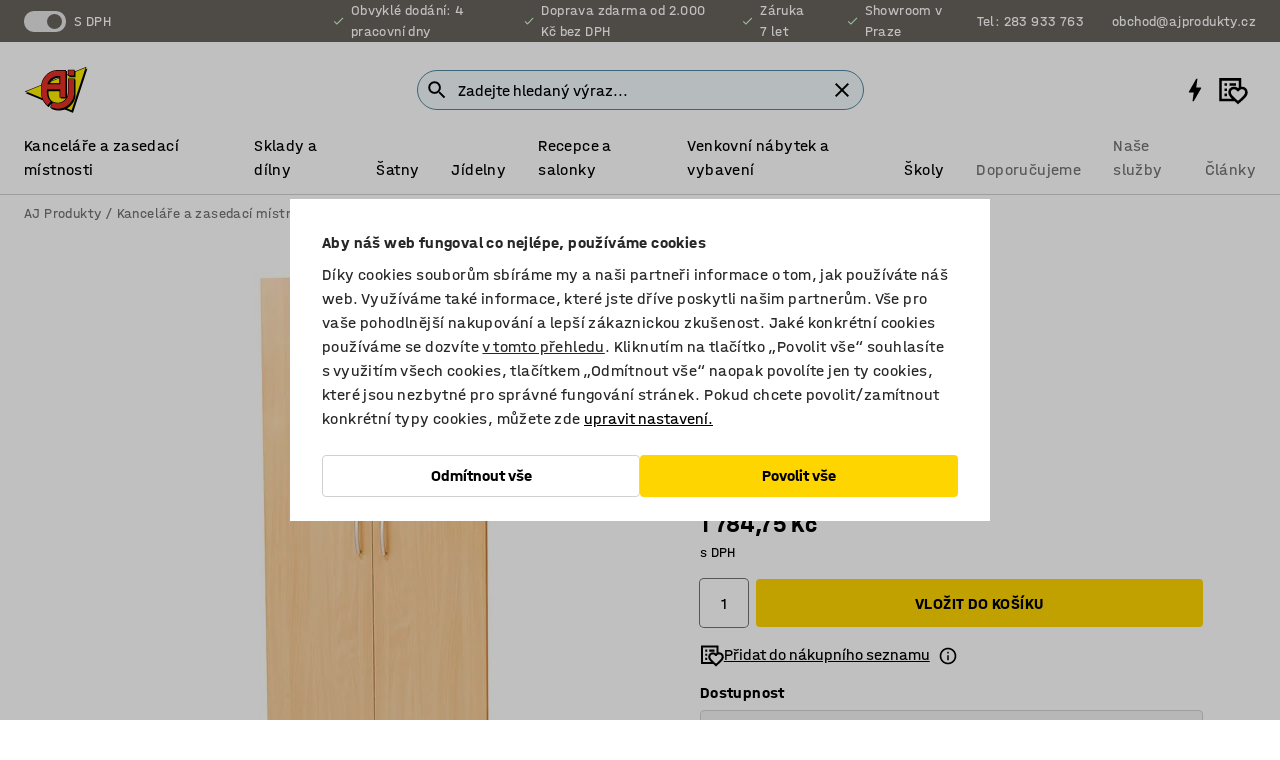

--- FILE ---
content_type: text/html; charset=utf-8
request_url: https://www.ajprodukty.cz/p/dvere-ke-skrinim-620-622?utm_source=dgt&utm_medium=affiliate&utm_campaign=text&a_aid=5666cf52d1891&a_bid=7b266552&VAT=1&chan=code306
body_size: 43961
content:

<!DOCTYPE html>
<html lang="cs">

<head>
    <meta charset="utf-8" />
    <meta name="viewport" content="width=device-width, initial-scale=1.0">
    <meta name="theme-color" content="white" />

    <meta http-equiv="Content-Security-Policy" content="frame-src 'self'
https://*.cookiebot.com
https://*.cdn.optimizely.com
https://*.googletagmanager.com
https://*.cdn-pci.optimizely.com
https://*.google.com
https://*.google-analytics.com
https://*.checkout.dibspayment.eu
https://checkout.dibspayment.eu
https://*.ajprodukter.se
https://*.ajprodukter.no
https://*.ajprodukter.dk
https://*.ajprodukty.sk
https://*.ajprodukty.pl
https://*.ajprodukty.cz
https://*.ajproducts.co.uk
https://*.ajproducts.ie
https://*.ajprodukte.de
https://*.ajprodukte.at
https://*.ajproducten.nl
https://*.kataloska-prodaja.si
https://*.ajproduktai.lt
https://*.ajtooted.ee
https://*.ajprodukti.lv
https://*.ajtuotteet.fi
https://*.kataloska-prodaja.com
https://*.kataloska-prodaja.ba
https://*.ajvorulistinn.is
https://*.ajproizvodi.com
https://*.dibspayment.eu
https://*.doubleclick.net
https://*.facebook.com
https://*.imbox.io
https://*.criteo.com
https://*.hotjar.com
https://*.triggerbee.com
https://*.sleeknote.com
https://player.qiwio.io/
https://www.zbozi.cz
https://cdn2.charpstar.net/
https://charpstar.se/
https://aj.bokahem.se/js/app.js
https://aj.bokahem.se/css/app.css
https://ct.pinterest.com/
https://checkoutshopper.adyen.com/
https://checkoutshopper-live.adyen.com
https://www.youtube.com/
https://tricommerce.dk
 https://tiger.tricommerce.com
 https://mercell.com
 https://p2p.mercell.com;">

        <script type="text/javascript">
            !function (a, b, c, d, e, f, g, h) {
                a.RaygunObject = e, a[e] = a[e] || function () {
                    (a[e].o = a[e].o || []).push(arguments)
                }, f = b.createElement(c), g = b.getElementsByTagName(c)[0],
                    f.async = 1, f.src = d, g.parentNode.insertBefore(f, g), h = a.onerror, a.onerror = function (b, c, d, f, g) {
                        h && h(b, c, d, f, g), g || (g = new Error(b)), a[e].q = a[e].q || [], a[e].q.push({
                            e: g
                        })
                    }
            }(window, document, "script", "//cdn.raygun.io/raygun4js/raygun.min.js", "rg4js");
        </script>
        <script type="text/javascript">
            rg4js('apiKey', 'SVMda9UO1vTzMuMFlHhb6g');
            rg4js('enableCrashReporting', true);
            rg4js('setVersion', '149.0.0');
            rg4js('options', {
                ignore3rdPartyErrors: true,
                ignoreAjaxError: true,
                ignoreAjaxAbort: true,
                debugMode: true,
            });
        </script>
    <link rel="apple-touch-icon" sizes="180x180" href="/apple-touch-icon.png">
    <link rel="icon" type="image/png" href="/favicon-512x512.png" sizes="512x512">
    <link rel="icon" type="image/png" href="/favicon-192x192.png" sizes="192x192">
    <link rel="icon" type="image/png" href="/favicon-32x32.png" sizes="32x32">
    <link rel="icon" type="image/png" href="/favicon-16x16.png" sizes="16x16">
    <link rel="icon" type="image/png" href="/maskable_icon_x192.png" sizes="192x192">

    <link rel="manifest" href="/manifest">
    <link rel="mask-icon" href="/safari-pinned-tab.svg" color="#e63027">
    <meta name="msapplication-TileColor" content="#fff">
    <link rel="shortcut icon" href="/favicon.ico">

    <title>Dveře ke skříním FLEXUS, výška 1610 mm, buk | AJ Produkty</title><link rel="stylesheet" type="text/css" href="/assets/browser.bundle.6b8d2c0fc2936f47b7cf.css" />
<meta name="description" content="Pár dveří s jednoduchými šedými úchytkami. Hodí se ke všem otevřeným skříním řady FLEXUS." data-dynamic="1" />
<meta name="robots" content="index,follow" data-dynamic="1" />
<meta property="og:url" content="https://www.ajprodukty.cz/p/dvere-ke-skrinim-620-622" data-dynamic="1" />
<meta property="og:type" content="website" data-dynamic="1" />
<meta property="og:title" content="Dveře ke skříním FLEXUS, výška 1610 mm, buk" data-dynamic="1" />
<meta property="og:description" content="Pár dveří s jednoduchými šedými úchytkami. Hodí se ke všem otevřeným skříním řady FLEXUS." data-dynamic="1" />
<meta property="product:condition" content="new" data-dynamic="1" />
<meta property="product:retailer_item_id" content="2-622" data-dynamic="1" />
<meta property="product:availability" content="in stock" data-dynamic="1" />
<meta property="product:price:amount" content="1784.75" data-dynamic="1" />
<meta property="product:price:currency" content="CZK" data-dynamic="1" />
<meta property="og:image" content="https://static.ajproducts.com/cdn-cgi/image/width=770,format=jpeg/globalassets/151501.jpg?ref=75B76388EE" data-dynamic="1" />

                <script>
                if (!('Promise' in window && Promise.prototype.finally)) {
                    document.write('<' + 'script src="/assets/polyfills.bundle.bbff1e5177c601f32b31.js" onerror="window.rg4js&&window.rg4js(\'send\', new Error(\'Failed to load: /assets/polyfills.bundle.bbff1e5177c601f32b31.js\'))"></' + 'script>');
                }
                </script>
                <script>
                window.scopeReady = new Promise(function (res, rej) { window.resolveScopeReady = res; window.rejectScopeReady = rej; });
                </script>
            <link rel="canonical" href="https://www.ajprodukty.cz/p/dvere-ke-skrinim-620-622" id="link-canonical" />
<script src="/assets/browser.bundle.64b834596f0388deab47.js" async></script>
<script src="/assets/nitro.bundle.b8b2f38ac300bf05c0ba.js" async></script>
<script src="/assets/glitz.bundle.c109fca36cacfb727999.js" async></script>
<script src="/assets/vendor-f501a089.bundle.d29cb0664024d6a8fcd5.js" async></script>
<script src="/assets/6304.bundle.543874b7d4b3c760765a.js" async></script>
<script src="/assets/vendor-d2eb5610.bundle.a0125ec617ac52d68384.js" async></script>
<link rel="stylesheet" type="text/css" href="/assets/browser.bundle.6b8d2c0fc2936f47b7cf.css" />
<link rel="preload" href="/assets/HalvarAJPMittel-Rg.69f693f8a9de0cc6bc9f..woff2" as="font" crossorigin="anonymous" />
<link rel="preload" href="/assets/HalvarAJPMittel-Bd.e161d90eb98cc343e22d..woff2" as="font" crossorigin="anonymous" />


            <link rel="alternate" hreflang="cs-cz" class="link-canonical-alternate" href="https://www.ajprodukty.cz/p/dvere-ke-skrinim-620-622">
            <link rel="alternate" hreflang="bs-ba" class="link-canonical-alternate" href="https://www.kataloska-prodaja.ba/p/vrata-za-ormar-620-622">
            <link rel="alternate" hreflang="da-dk" class="link-canonical-alternate" href="https://www.ajprodukter.dk/p/dorpar-til-bogreol-620-622">
            <link rel="alternate" hreflang="de-at" class="link-canonical-alternate" href="https://www.ajprodukte.at/p/flugelturen-620-622">
            <link rel="alternate" hreflang="de-de" class="link-canonical-alternate" href="https://www.ajprodukte.de/p/flugelturen-620-622">
            <link rel="alternate" hreflang="en-gb" class="link-canonical-alternate" href="https://www.ajproducts.co.uk/p/cabinet-doors-620-622">
            <link rel="alternate" hreflang="en-ie" class="link-canonical-alternate" href="https://www.ajproducts.ie/p/cabinet-doors-620-622">
            <link rel="alternate" hreflang="et-ee" class="link-canonical-alternate" href="https://www.ajtooted.ee/p/kapiuksed-620-622">
            <link rel="alternate" hreflang="fi-fi" class="link-canonical-alternate" href="https://www.ajtuotteet.fi/p/ovipari-kirjahyllyyn-flexus-620-622">
            <link rel="alternate" hreflang="hr-hr" class="link-canonical-alternate" href="https://www.ajproizvodi.com/p/vrata-za-ormar-620-622">
            <link rel="alternate" hreflang="is-is" class="link-canonical-alternate" href="https://www.ajvorulistinn.is/p/huroir-fyrir-bokahillu-620-622">
            <link rel="alternate" hreflang="lt-lt" class="link-canonical-alternate" href="https://www.ajproduktai.lt/p/duru-komplektas-biuro-lentynoms-620-622">
            <link rel="alternate" hreflang="lv-lv" class="link-canonical-alternate" href="https://www.ajprodukti.lv/p/durvis-620-622">
            <link rel="alternate" hreflang="nb-no" class="link-canonical-alternate" href="https://www.ajprodukter.no/p/dorpar-til-bokhylle-flexus-620-622">
            <link rel="alternate" hreflang="nl-nl" class="link-canonical-alternate" href="https://www.ajproducten.nl/p/kastdeuren-620-622">
            <link rel="alternate" hreflang="pl-pl" class="link-canonical-alternate" href="https://www.ajprodukty.pl/p/drzwi-do-regalu-620-622">
            <link rel="alternate" hreflang="sk-sk" class="link-canonical-alternate" href="https://www.ajprodukty.sk/p/sada-dveri-flexus-620-622">
            <link rel="alternate" hreflang="sl-si" class="link-canonical-alternate" href="https://www.kataloska-prodaja.si/p/vrata-za-lesene-omare-620-622">
            <link rel="alternate" hreflang="sr-rs" class="link-canonical-alternate" href="https://www.kataloska-prodaja.com/p/vrata-za-ormar-620-622">
            <link rel="alternate" hreflang="sv-se" class="link-canonical-alternate" href="https://www.ajprodukter.se/p/dorrpar-till-bokhylla-620-622">
    <style data-glitz>@keyframes a{from{}to{}}.a{background-color:white}.b{flex-direction:column;-webkit-box-orient:vertical;-webkit-box-direction:normal}.c{display:-webkit-box;display:-moz-box;display:-ms-flexbox;display:-webkit-flex;display:flex}.d{min-height:100vh}.e{pointer-events:none}.f{position:absolute}.g{opacity:0}.h{width:0}.i{height:0}.n{transform:translate(0, -100%)}.o{left:16px}.p{top:16px}.q{position:fixed}.r{font-size:16px}.s{padding-bottom:8px}.t{padding-top:8px}.u{padding-right:16px}.v{padding-left:16px}.w{height:40px}.a0{border-radius:4px}.a1{letter-spacing:0.4px}.a2{line-height:1.2}.a3{justify-content:center;-webkit-box-pack:center}.a4{align-items:center;-webkit-box-align:center}.a5{display:-webkit-inline-box;display:-moz-inline-box;display:-ms-inline-flexbox;display:-webkit-inline-flex;display:inline-flex}.a6{transition-timing-function:ease-out}.a7{transition-duration:200ms}.a8{transition-property:color, background-color, border-color;-webkit-transition-property:color, background-color, border-color;-moz-transition-property:color, background-color, border-color}.au{border-bottom-style:solid}.av{border-bottom-width:1px}.aw{border-bottom-color:#D1D1D1}.ax{border-top-style:solid}.ay{border-top-width:1px}.az{border-top-color:#D1D1D1}.b0{border-right-style:solid}.b1{border-right-width:1px}.b2{border-right-color:#D1D1D1}.b3{border-left-style:solid}.b4{border-left-width:1px}.b5{border-left-color:#D1D1D1}.b6{outline-offset:5px}.b7{font-weight:bold}.b8{text-transform:uppercase}.b9{color:black}.be{text-shadow:none}.bf{cursor:pointer}.bg{text-align:inherit}.bh{text-decoration:none}.bi{-webkit-user-select:none;-moz-user-select:none;-ms-user-select:none;user-select:none}.bj{font-variant:inherit}.bk{font-style:inherit}.bl{font-family:inherit}.bo{z-index:6}.bp{min-height:auto}.bq{position:relative}.br{top:0}.bs{will-change:opacity}.bt{width:100%}.bu{height:100%}.bv{left:0}.bw{bottom:0}.bx{right:0}.by{background-color:black}.bz{transition-timing-function:ease-in-out}.c0{transition-property:opacity;-webkit-transition-property:opacity;-moz-transition-property:opacity}.c1{border-bottom-color:#c5511a}.c2{border-top-color:#c5511a}.c3{border-right-color:#c5511a}.c4{border-left-color:#c5511a}.c5{background-color:#FFEBD6}.c6{border-bottom-width:2px}.c7{border-top-width:2px}.c8{border-right-width:2px}.c9{border-left-width:2px}.ca{margin-bottom:16px}.cb{margin-top:16px}.cc{padding-bottom:16px}.cd{padding-top:16px}.ce{pointer-events:auto}.cp{transition-duration:300ms}.cq{transition-property:box-shadow;-webkit-transition-property:box-shadow;-moz-transition-property:box-shadow}.cr{min-height:0}.cs{transition-property:all;-webkit-transition-property:all;-moz-transition-property:all}.ct{transform:translateY(0)}.cu{opacity:1}.cv{max-height:50px}.d1{color:white}.d2{background-color:#68635D}.d3{font-size:14px}.d4{min-height:32px}.d5{width:1366px}.d6{max-width:calc(100vw - 48px)}.d7{margin-right:auto}.d8{margin-left:auto}.d9{display:block}.da{flex-wrap:wrap;-webkit-box-lines:multiple}.db{flex-basis:0%}.dc{flex-shrink:1}.dd{flex-grow:1;-webkit-box-flex:1}.de{font-weight:initial}.dj{margin-right:8px}.dk{margin-bottom:0}.dl{height:21px}.dm{width:42px}.dn{display:inline-block}.e0{outline-offset:3px}.e1{transition-property:transform;-webkit-transition-property:transform;-moz-transition-property:transform}.e2{transition-duration:0.4s}.e3{border-radius:15px}.e4{background-color:#E6E6E6}.e6{flex-grow:2;-webkit-box-flex:2}.e7{margin-right:32px}.ea{text-decoration:inherit}.eb{color:inherit}.ec{color:#D6FFCD}.ed{font-size:1.3em}.ee{height:1em}.ef{width:1em}.eg{margin-left:6px}.eo{justify-content:flex-end;-webkit-box-pack:end}.ep{margin-right:20px}.f0{display:none}.f1{stroke:none}.f2{top:-1px}.f4{margin-left:8px}.f5{font-size:1.4em}.f7{z-index:1}.f8{align-items:flex-start;-webkit-box-align:start}.fi{padding-top:20px}.fj{flex-basis:auto}.fk{flex-shrink:0}.fl{margin-top:4px}.fm{justify-content:space-between;-webkit-box-pack:justify}.fn{flex-direction:row;-webkit-box-orient:horizontal;-webkit-box-direction:normal}.fo{gap:32px}.fp{flex-grow:0;-webkit-box-flex:0}.fq{flex-basis:33%}.ft{text-decoration:underline}.fu{padding-right:0}.fv{padding-left:0}.fw{min-width:40px}.fx{line-height:1.5}.fy{background-color:transparent;background-color:initial}.fz{border-bottom-width:0}.g0{border-top-width:0}.g1{border-right-width:0}.g2{border-left-width:0}.g3{font-weight:inherit}.g4{margin-right:12px}.g5{margin-left:12px}.g6{width:30px}.g7{height:30px}.g8{font-size:1.5em}.gb{flex-basis:100%}.gc{width:447px}.gd{justify-content:flex-start;-webkit-box-pack:start}.gg{width:calc(100% - 16px)}.gh{margin-right:unset}.gi{margin-left:unset}.gj{width:inherit}.gl{transform:scale(1.3)}.gm{white-space:normal}.gn{white-space:nowrap}.go{transform:scale(1)}.gp{text-align:center}.gq{transition-property:opacity, transform;-webkit-transition-property:opacity, transform;-moz-transition-property:opacity, transform}.gr{text-overflow:ellipsis}.gs{overflow:hidden}.gt{background-color:#F1F8FC}.gu{border-radius:50px 0 0 50px}.gv{padding-bottom:3px}.gw{padding-top:3px}.gx{padding-right:3px}.gy{padding-left:3px}.h4{border-bottom-color:#4F879E}.h5{border-top-color:#4F879E}.h6{border-right-color:#4F879E}.h7{border-left-color:#4F879E}.hh{padding-left:40px}.hi{border-radius:50px}.hj{cursor:-webkit-text;cursor:text}.hk{right:10px}.hl{transform:translateY(-50%)}.hm{top:50%}.hn{border-radius:0}.ho{padding-bottom:0}.hp{padding-top:0}.hq{font-size:inherit}.hr{gap:8px}.ht{gap:4px}.hu{padding-right:4px}.hv{padding-left:4px}.hw{transform:scaleY(1)}.hx{will-change:transform}.hy{width:24px}.hz{font-size:1px}.i0{height:1px}.i1{visibility:hidden}.i2{align-items:flex-end;-webkit-box-align:end}.i3{outline-offset:0}.i4{min-height:30px}.i5{min-width:30px}.i9{transform:scale(0)}.ia{border-radius:100vw}.ib{font-size:12px}.ic{right:calc(50% - 15px)}.id{min-width:9px}.ie{height:9px}.if{background-color:#e4251b}.ig{margin-right:0}.ih{margin-left:0}.ii{max-height:100px}.ik{margin-left:-32px}.il{margin-left:32px}.im{padding-bottom:12px}.in{padding-top:4px}.ix{color:#737373}.iy{box-shadow:0px 3px 5px 0px rgba(151, 151, 151, 0.5)}.iz{max-height:calc(100vh - 100% - 32px)}.j0{overflow-y:auto}.j1{margin-top:1px}.j4{max-width:100%}.j5{margin-bottom:8px}.j6{margin-top:8px}.j9{list-style:none}.je{width:1125px}.jf{width:calc(54% - (32px * 0.54))}.jg{order:1}.ji{left:unset}.jv{object-fit:cover}.jw{object-position:center}.jx{transition-timing-function:ease-in}.jy{height:68px}.jz{width:calc(46% - (32px * 0.46))}.k0{order:2}.k1{margin-bottom:32px}.k2{line-height:36px}.k3{margin-top:0}.k4{font-family:HalvarMittel}.k5{font-size:24px}.k6{line-height:30px}.k7{margin-bottom:4px}.k8{font-size:20px}.k9{line-height:1.5rem}.kf{align-items:end;-webkit-box-align:end}.kg{flex-basis:48%}.kh{margin-left:-6px}.ki{border-bottom-color:transparent}.kj{border-top-color:transparent}.kk{border-right-color:transparent}.kl{border-left-color:transparent}.km{background-color:transparent}.kn{height:28px}.ko{width:28px}.kp{border-radius:50%}.kq{margin-bottom:2px}.kr{margin-top:2px}.ks{margin-right:2px}.kt{margin-left:2px}.ku{height:22px}.kv{width:22px}.kw{box-sizing:border-box}.kx{height:20px}.ky{width:20px}.kz{border-bottom-color:black}.l0{border-top-color:black}.l1{border-right-color:black}.l2{border-left-color:black}.l3{background-color:#D1D1D1}.l6{align-items:baseline;-webkit-box-align:baseline}.l7{-webkit-column-gap:8px;column-gap:8px}.l8{-webkit-column-gap:16px;column-gap:16px}.l9{order:0}.la{font-weight:700}.lb{font-weight:normal}.lc{height:48px}.ld{width:48px}.le{transition-property:background;-webkit-transition-property:background;-moz-transition-property:background}.lf{margin-bottom:auto}.lg{margin-top:auto}.lo{box-shadow:0 0 0 1px #737373}.lp{transition-property:color, border-color, background;-webkit-transition-property:color, border-color, background;-moz-transition-property:color, border-color, background}.lq{padding-top:12px}.lv{background-color:#FFD500}.lw{flex-wrap:nowrap;-webkit-box-lines:nowrap}.lx{background-color:#F3F3F3}.ly{margin-bottom:24px}.lz{display:inline}.m0{transform:rotate(270deg)}.m2{padding-bottom:24px}.m3{padding-top:24px}.mb{-webkit-break-inside:avoid;-ms-break-inside:avoid;break-inside:avoid}.mc{text-align:left}.mf{margin-right:16px}.mg{top:-4px}.mi{page-break-inside:auto}.mj{-webkit-column-count:1;column-count:1}.mk{list-style-type:none}.ml{margin-right:4px}.mm{margin-top:24px}.mo{flex-basis:0}.mp{height:400px}.ms{width:calc(100% / 4)}.mt{max-width:calc(100% / 4)}.mw{min-height:62px}.mx{height:inherit}.my{min-height:inherit}.mz{margin-left:4px}.n0{width:68.57142857142857px}.n2{object-fit:contain}.n3{width:53.93258426966292px}.n5{width:133.33333333333334px}.n7{width:38.095238095238095px}.n9{padding-bottom:initial}.na{padding-top:initial}.nc{stroke-width:1.5}.nd{content-visibility:hidden}.ne{transform:translatex(-100%)}.nf{-webkit-overflow-scrolling:touch}.ng{overflow-x:hidden}.nh{will-change:opacity, transform}.ni{border-bottom-color:#E6E6E6}.nj{border-bottom-width:thin}.nk{outline-offset:-2px}.nl{padding-right:48px}.nm{height:auto}.nn{min-height:48px}.no{right:16px}.np{border-bottom-color:#f3f3f3}.nq{z-index:4}.nr{transform:translateX(-50%)}.ns{left:50%}.nt{z-index:15}.j:focus{pointer-events:none}.k:focus{opacity:0}.l:focus{z-index:7}.m:focus{transform:translate(0, 0)}.am:focus{outline-color:#16819D}.ba:focus{border-radius:4px}.bb:focus{outline-style:solid}.bc:focus{outline-width:0}.bd:focus{isolation:initial}.ev:focus{outline-color:transparent}.gz:focus{border-bottom-color:#4F879E}.h0:focus{border-top-color:#4F879E}.h1:focus{border-right-color:#4F879E}.h2:focus{border-left-color:#4F879E}.h8:focus{outline-color:#4F879E}.h9:focus{border-right-width:1px}.ha:focus{border-left-width:1px}.hb:focus{border-bottom-width:1px}.hc:focus{border-bottom-style:solid}.hd:focus{border-top-width:1px}.he:focus{border-top-style:solid}.hf:focus{border-right-style:solid}.hg:focus{border-left-style:solid}.x:is(.disabledLink){cursor:not-allowed}.y:disabled{cursor:not-allowed}.ag:disabled{border-bottom-color:#D1D1D1}.ah:disabled{border-top-color:#D1D1D1}.ai:disabled{border-right-color:#D1D1D1}.aj:disabled{border-left-color:#D1D1D1}.ak:disabled{background-color:white}.al:disabled{color:#737373}.ls:disabled{background-color:#D1D1D1}.z:active{outline-width:0}.ew:active{text-decoration:underline}.ex:active{color:#16819D}.i7:active{text-decoration:inherit}.i8:active{color:inherit}.a9:disabled:hover{border-bottom-color:#D1D1D1}.aa:disabled:hover{border-top-color:#D1D1D1}.ab:disabled:hover{border-right-color:#D1D1D1}.ac:disabled:hover{border-left-color:#D1D1D1}.ae:disabled:hover{background-color:white}.af:disabled:hover{color:#737373}.lr:disabled:hover{background-color:#D1D1D1}.an:hover:not([disabled],.disabledLink){color:black}.ao:hover:not([disabled],.disabledLink){background-color:#f3f3f3}.lt:hover:not([disabled],.disabledLink){background-color:#F2CA00}.ap:active:not([disabled],.disabledLink){border-bottom-color:#f3f3f3}.aq:active:not([disabled],.disabledLink){border-top-color:#f3f3f3}.ar:active:not([disabled],.disabledLink){border-right-color:#f3f3f3}.as:active:not([disabled],.disabledLink){border-left-color:#f3f3f3}.at:active:not([disabled],.disabledLink){background-color:#f3f3f3}.lu:active:not([disabled],.disabledLink){background-color:#FFF0A3}.dg:has(:focus-within)> span{outline-style:solid}.dh:has(:focus-within)> span{outline-color:inherit}.di:has(:focus-within)> span{outline-width:2px}.do::before{background-color:#68635D}.dp::before{transform:translateX(20px)}.dq::before{transition-timing-function:ease-in-out}.dr::before{transition-duration:0.4s}.ds::before{transition-property:transform;-webkit-transition-property:transform;-moz-transition-property:transform}.dt::before{border-radius:50%}.du::before{bottom:3px}.dv::before{left:3px}.dw::before{width:15px}.dx::before{height:15px}.dy::before{position:absolute}.dz::before{content:""}.ka::before{margin-right:8px}.kb::before{background-color:black}.kc::before{height:5px}.kd::before{width:5px}.ke::before{display:inline-block}.e5:first-letter{text-transform:uppercase}.e8:hover{text-decoration:inherit}.e9:hover{color:inherit}.fr:hover{text-decoration:underline}.fs:hover{color:#16819D}.gk:hover{cursor:initial}.hs:hover{cursor:pointer}.i6:hover{text-decoration:none}.iw:hover{color:black}.lj:hover{box-shadow:0 0 0 1px #16819D}.h3::placeholder{color:black}.ij:nth-child(n+2){margin-left:0}.io::after{border-bottom-color:transparent}.ip::after{border-bottom-style:solid}.iq::after{border-bottom-width:4px}.ir::after{width:100%}.is::after{bottom:0}.it::after{right:0}.iu::after{position:absolute}.iv::after{content:""}.j7:empty:before{white-space:pre}.j8:empty:before{content:" "}.ja:after{white-space:pre}.jb:after{content:" / "}.js:before{padding-top:100%}.jt:before{float:left}.ju:before{content:""}.n1:before{padding-top:70%}.n4:before{padding-top:89%}.n6:before{padding-top:36%}.n8:before{padding-top:126%}.lh::-ms-clear{display:none}.li::-ms-reveal{display:none}.lk:-webkit-autofill{animation-iteration-count:20}.ll:-webkit-autofill{animation-timing-function:ease-out}.lm:-webkit-autofill{animation-duration:50ms}.ln:-webkit-autofill{animation-name:a}.mn:not(:first-child){margin-left:24px}.nb:last-child{margin-right:0}</style><style data-glitz media="print">.bm{min-height:0}.bn{position:relative}.cf{box-shadow:none}.cg{border-bottom-style:solid}.ch{border-bottom-width:1px}.ci{border-bottom-color:#D1D1D1}.cj{margin-bottom:24px}.ck{margin-top:24px}.cl{padding-bottom:0}.cm{min-height:auto}.cn{justify-content:flex-start;-webkit-box-pack:start}.co{font-size:14px}.cw{pointer-events:auto}.cx{opacity:1}.cy{max-height:50px}.cz{transform:none}.d0{height:0}.df{display:none}.eh{z-index:10}.ei{color:black}.ej{transform:translate(-50%, 0)}.ek{left:50%}.el{top:60px}.em{position:absolute}.en{display:-webkit-box;display:-moz-box;display:-ms-flexbox;display:-webkit-flex;display:flex}.eq{margin-bottom:16px}.er{margin-top:16px}.es{margin-right:16px}.et{margin-left:16px}.eu{align-items:center;-webkit-box-align:center}.ey{font-size:2.2em}.ez{display:block}.f3{white-space:nowrap}.f6{height:100%}.fc{margin-top:0}.fd{padding-bottom:8px}.fe{padding-top:8px}.ff{flex-direction:column;-webkit-box-orient:vertical;-webkit-box-direction:normal}.fg{margin-bottom:32px}.fh{justify-content:space-evenly;-webkit-box-pack:space-evenly}.j2{min-height:initial}.j3{zoom:0.6}.jc{width:auto}.jd{max-width:calc(100% - 65px)}.jh{margin-bottom:0}.jj{border-top-color:#D1D1D1}.jk{border-top-style:solid}.jl{border-top-width:1px}.jm{border-right-color:#D1D1D1}.jn{border-right-style:solid}.jo{border-right-width:1px}.jp{border-left-color:#D1D1D1}.jq{border-left-style:solid}.jr{border-left-width:1px}.l4{margin-right:0}.l5{margin-left:0}.m1{background-color:transparent}.m4{width:1300px}.m5{padding-right:90px}.m6{padding-left:0}.m7{-webkit-break-after:avoid;-ms-break-after:avoid;break-after:avoid}.ma{-webkit-break-inside:unset;-ms-break-inside:unset;break-inside:unset}.md{display:inline}.me{-webkit-break-inside:avoid;-ms-break-inside:avoid;break-inside:avoid}.mq{width:100%}.mr{justify-content:center;-webkit-box-pack:center}.mu{margin-right:32px}.mv{margin-left:32px}.f9:after{font-size:10px}.fa:after{white-space:nowrap}.fb:after{content:attr(data-page-url)}</style><style data-glitz media="(min-width: 768px)">.mh{-webkit-column-gap:32px;column-gap:32px}</style><style data-glitz media="(min-width: 1024px)">.g9{flex-basis:auto}.ga{flex-shrink:0}.ge{max-width:585px}.gf{width:100%}.m8{flex-grow:1;-webkit-box-flex:1}.m9{flex-basis:50%}</style>
        <script data-cookieconsent="ignore" data-ot-ignore="true">
            window.dataLayer = window.dataLayer || [];
            function gtag() {
                dataLayer.push(arguments);
            }
            gtag("consent", "default", {
                ad_storage: "denied",
                ad_user_data: 'denied',
                ad_personalization: 'denied',
                analytics_storage: "denied",
                functionality_storage: 'denied',
                personalization_storage: 'denied',
                security_storage: 'denied',
                wait_for_update: 500,
            });
            gtag("set", "ads_data_redaction", true);
        </script>
        <script data-cookieconsent="ignore" type="text/javascript" data-ot-ignore="true" >
            if (!('dataLayer' in window)) {
                window.dataLayer = [];
            }

            window.dataLayer.push({
                event: 'originalReferrer',
                originalReferrer: document.referrer,
            });

            window.dataLayer.push({
                event: 'originalLocation',
                originalLocation: document.location.href,
            });

            window.gtmEnabled = true;
        </script>
<!-- Google Tag Manager -->
<script data-cookieconsent="ignore">(function(w,d,s,l,i){w[l]=w[l]||[];w[l].push({'gtm.start':
new Date().getTime(),event:'gtm.js'});var f=d.getElementsByTagName(s)[0],
j=d.createElement(s),dl=l!='dataLayer'?'&l='+l:'';j.async=true;j.src=
'https://www.googletagmanager.com/gtm.js?id='+i+dl;f.parentNode.insertBefore(j,f);
})(window,document,'script','dataLayer','GTM-K2RM35S');</script>
<!-- End Google Tag Manager -->        <script id="Cookiebot" src="https://consent.cookiebot.com/uc.js" data-cbid="a88b88ea-38c4-4406-bfc9-5471fb9df620"
            data-culture="cs" type="text/javascript" async></script>

        <script type="text/javascript">
                window.externalScriptEnable = true;
        </script>

    <script>
        window.isPrivateBusinessSelectorEnabled = false;
    </script>   
</head>

<body class="aj-site">

<!-- Google Tag Manager (noscript) -->
<noscript><iframe src="https://www.googletagmanager.com/ns.html?id=GTM-K2RM35S"
height="0" width="0" style="display:none;visibility:hidden"></iframe></noscript>
<!-- End Google Tag Manager (noscript) -->

    <div id="container"><div><div class="a b c d"><div id="focusreset-nitro" tabindex="-1" class="e f g h i"></div><button aria-label="Přejít k obsahu" type="button" class="j k e g l m n o p q r s t u v w x y z a0 a1 a2 a3 a4 a5 a6 a7 a8 a9 aa ab ac ae af ag ah ai aj ak al am an ao ap aq ar as at au av aw ax ay az b0 b1 b2 b3 b4 b5 b6 b7 b8 a b9 ba bb bc bd be bf bg bh bi bj bk bl">Přejít k obsahu</button><header class="bm bn e bo bp bq br"><div class="e g bs bt bu bv bw bx br q by bz a7 c0"></div><noscript><div class="a3 c1 c2 c3 c4 c5 b9 au c6 ax c7 b0 c8 b3 c9 a0 ca cb cc cd u v c"><div>Zdá se, že váš prohlížeč nemá povolený JavaScript, který je pro používání těchto stránek nutný.</div></div></noscript><div class="bq"><div class="height-measuring-wrapper ce"><div class="cf cg ch ci cj ck cl cm cn co bz cp cq bq cr b c au av aw bt a b9"><div><div class="bz cs cp ce ct cu cv cw cx cy cz d0 d1 d2 d3 c bt"><div class="d0 d4 d5 d6 d7 d8 d9"><div class="a4 bu a3 da c"><div class="db dc dd a4 c de d3 df"><label aria-label="s DPH" class="dg dh di dj dk dl dm dn bq"><input type="checkbox" checked="" class="i h g"/><span class="do dp dq dr ds dt du dv dw dx dy dz e0 e1 bz e2 e3 e4 bw bx bv br bf f"></span></label><span class="d1 e5">s DPH</span></div><div class="db dc e6 c a3 a4 df"><div class="e7 e8 e9 ea a4 eb c"><svg xmlns="http://www.w3.org/2000/svg" height="1em" viewBox="0 0 24 24" width="1em" class="ec ed ee ef a5"><path d="M0 0h24v24H0V0z" fill="transparent"></path><path fill="currentColor" d="M9 16.17L4.83 12l-1.42 1.41L9 19 21 7l-1.41-1.41L9 16.17z"></path></svg><div class="eg dn">Obvyklé dodání: 4 pracovní dny</div></div><div class="e7 e8 e9 ea a4 eb c"><svg xmlns="http://www.w3.org/2000/svg" height="1em" viewBox="0 0 24 24" width="1em" class="ec ed ee ef a5"><path d="M0 0h24v24H0V0z" fill="transparent"></path><path fill="currentColor" d="M9 16.17L4.83 12l-1.42 1.41L9 19 21 7l-1.41-1.41L9 16.17z"></path></svg><div class="eg dn">Doprava zdarma od 2.000 Kč bez DPH</div></div><div class="e7 e8 e9 ea a4 eb c"><svg xmlns="http://www.w3.org/2000/svg" height="1em" viewBox="0 0 24 24" width="1em" class="ec ed ee ef a5"><path d="M0 0h24v24H0V0z" fill="transparent"></path><path fill="currentColor" d="M9 16.17L4.83 12l-1.42 1.41L9 19 21 7l-1.41-1.41L9 16.17z"></path></svg><div class="eg dn">Záruka 7 let</div></div><div class="e8 e9 ea a4 eb c"><svg xmlns="http://www.w3.org/2000/svg" height="1em" viewBox="0 0 24 24" width="1em" class="ec ed ee ef a5"><path d="M0 0h24v24H0V0z" fill="transparent"></path><path fill="currentColor" d="M9 16.17L4.83 12l-1.42 1.41L9 19 21 7l-1.41-1.41L9 16.17z"></path></svg><div class="eg dn">Showroom v Praze</div></div></div><div class="eh ei ej ek el em en eo db dc dd c"><a aria-label="Zavolejte na Tel: 283 933 763" target="_blank" class="ep eq er es et eu en e8 e9 ea eb ba bb ev bc bd ew ex" href="tel:Tel: 283 933 763"><svg xmlns="http://www.w3.org/2000/svg" height="1em" viewBox="0 0 24 24" width="1em" class="ey ei ez f0 d1 ed f1 f2 bq ee ef"><path d="M0 0h24v24H0V0z" fill="none"></path><path fill="currentColor" d="M6.54 5c.06.89.21 1.76.45 2.59l-1.2 1.2c-.41-1.2-.67-2.47-.76-3.79h1.51m9.86 12.02c.85.24 1.72.39 2.6.45v1.49c-1.32-.09-2.59-.35-3.8-.75l1.2-1.19M7.5 3H4c-.55 0-1 .45-1 1 0 9.39 7.61 17 17 17 .55 0 1-.45 1-1v-3.49c0-.55-.45-1-1-1-1.24 0-2.45-.2-3.57-.57-.1-.04-.21-.05-.31-.05-.26 0-.51.1-.71.29l-2.2 2.2c-2.83-1.45-5.15-3.76-6.59-6.59l2.2-2.2c.28-.28.36-.67.25-1.02C8.7 6.45 8.5 5.25 8.5 4c0-.55-.45-1-1-1z"></path></svg><span class="f3 f4">Tel: 283 933 763</span></a><a aria-label="Poslat e-mail na obchod@ajprodukty.cz" target="_blank" class="eq er es et eu en e8 e9 ea eb ba bb ev bc bd ew ex" href="mailto:obchod@ajprodukty.cz"><svg xmlns="http://www.w3.org/2000/svg" height="1em" viewBox="0 0 24 24" width="1em" class="ey ei ez f0 d1 f5 f2 bq ee ef"><path d="M0 0h24v24H0V0z" fill="none"></path><path fill="currentColor" d="M22 6c0-1.1-.9-2-2-2H4c-1.1 0-2 .9-2 2v12c0 1.1.9 2 2 2h16c1.1 0 2-.9 2-2V6zm-2 0l-8 5-8-5h16zm0 12H4V8l8 5 8-5v10z"></path></svg><span class="f3 f4">obchod@ajprodukty.cz</span></a></div></div></div></div></div><div class="f6 f7 a f8 b c d5 d6 d7 d8"><div data-page-url="https://www.ajprodukty.cz/p/dvere-ke-skrinim-620-622?utm_source=dgt&amp;utm_medium=affiliate&amp;utm_campaign=text&amp;a_aid=5666cf52d1891&amp;a_bid=7b266552&amp;VAT=1&amp;chan=code306" id="top-area" class="f9 fa fb fc fd fe ff fg fh cc fi fj fk dd fl a4 bt fm fn c bq"><div class="fo a4 c fp dc fq"><a aria-label="Jít na hlavní stránku" id="top-area-home" class="ba bb ev bc bd ew ex fr fs ft b9" data-scope-link="true" href="/"><svg xmlns="http://www.w3.org/2000/svg" xml:space="preserve" viewBox="133 300 330 247" height="48" class="d9"><path d="m380.69 532.11-1.49-.62-239.42-98.95-3.41-1.4 3.42-1.37 312.6-124.8 2.98-1.19-.99 3.05-73.19 223.74z"></path><path d="m385.69 541.11-1.49-.62-239.42-98.95-3.41-1.4 3.42-1.37 312.6-124.8 2.98-1.19-.99 3.05-73.19 223.74z"></path><path fill="#FFED00" d="m144.09 431.23 234.51 96.75 71.67-219.1z"></path><path d="M398.91 357.84h-33.2v-1.5l.03-29.66v-1.5h1.49l30.18-.04h1.5v32.7M312.38 529.39c-19.33 0-36.97-8.45-37.71-8.8l-1.31-.64.6-1.33 13.15-29.04.64-1.41 1.39.67c7.87 3.83 16.16 5.77 24.62 5.77 14.2 0 24.13-5.54 24.23-5.6 18.36-12.06 26.61-24.87 27.49-42.77l.01-.11.02-.1c.22-1.11.23-1.41.23-1.42v-74.83h1.5l30.23-.05h1.5v80.75c-.03.35-.7 8.68-3.05 17.04-3.96 14.08-11.66 26.04-25.74 40-17.04 14.97-30.94 19.09-50.65 21.46-2.32.27-4.71.41-7.15.41"></path><path d="m259.45 511.14-.43-.37c-14.01-11.93-30.28-29.72-31.82-61.65-.61-12.68-.21-36.16.5-50.65v-.09l.02-.09c3.07-17.81 10.72-32.95 23.39-46.28 8.65-9.1 27.33-24.64 55.24-26.46h47.77l-.01 1.5V467.5h-1.57c-1.25 0-19.06-.03-26.18-.04h-4.42v-38h-61.92c-4.15 42.06 20.8 53.65 21.88 54.13l1.85.82-1.31 1.53s-5.3 6.17-10.62 12.34c-2.66 3.08-5.32 6.17-7.32 8.48-3.78 4.36-3.78 4.36-4.48 4.37zm7.41-121.78c3.34.03 10.86.05 20.79.05 12.38 0 23.98-.03 27.91-.07l-.07-29.46c-26.79.41-44.24 17.11-48.63 29.48M394.14 351.76h-34.9v-1.5l.02-29.95v-1.5h34.879999999999995v32.95"></path><path d="M307.64 522.74c-19.22 0-38.58-8.76-39.4-9.14l-1.38-.63.64-1.37 12.75-27.25.64-1.38 1.37.67c7.57 3.68 15.57 5.55 23.76 5.55 14.81 0 25.34-6.17 25.44-6.24 18.39-12.08 26.63-24.89 27.52-42.79l.01-.11.02-.1c.21-1.11.23-1.41.23-1.42V363.7h34.87v1.5l.13 78.87c-.02.4-.5 7.76-3.57 17.5-3.17 10.08-9.43 25.19-27.09 39.95-15.33 13.33-28.53 18.82-50.44 20.97-1.76.16-3.61.25-5.5.25"></path><path d="m254.66 506.89-1.31-1.23-1.58-1.6c-12.76-12.96-28.63-29.08-30.1-59.63-.61-12.66-.21-36.15.5-50.64v-.09l.01-.09c3.07-17.81 10.72-32.95 23.39-46.28 8.65-9.1 27.33-24.64 55.24-26.46h48.7v1.5s.02 100.73.02 138.49v.3l-.12.28c-.39.93-.45.93-3.62.93h-29.4V423.1h-62.13c-3.72 41.95 19.46 57.59 19.7 57.74l1.42.93-1.09 1.3c-7.14 8.47-17.99 21.4-18.63 22.33zm2.48-115.35c1.61.01 4.66.02 10.41.02 16.42 0 42.64-.06 48.98-.12v-37.35c-1.79-.1-3.53-.16-5.2-.16-12.9 0-23.22 3.11-33.45 10.07l-.06.04-.06.03c-14.36 7.98-19.32 22.56-20.62 27.47"></path><path fill="#E63027" d="M362.27 321.81h28.88v26.97h-28.88zM282.35 487l-4.25 9.05c-1.11 2.41-3.19 6.81-3.19 6.81-1.34 2.91-4.03 8.61-4.03 8.61 4.36 1.84 9.3 3.42 9.3 3.42 3.84 1.2 7.52 2.14 7.52 2.14 2.47.63 6.53 1.42 6.53 1.42 3.09.56 7.08.98 7.08.98 3.73.44 8.81.27 8.81.27 1.88-.06 6.47-.61 6.47-.61 1.16-.13 4.13-.58 4.13-.58 1.06-.16 3.72-.64 3.72-.64 1.2-.2 3.61-.75 3.61-.75 2.31-.53 4.64-1.23 4.64-1.23 1.95-.56 3.91-1.28 3.91-1.28 1.13-.41 3.48-1.36 3.48-1.36.81-.34 3.19-1.47 3.19-1.47.64-.31 2.33-1.2 2.33-1.2.33-.16 2-1.11 2-1.11 1.17-.6 5.18-3.27 5.18-3.27 5.81-4.08 10.88-8.69 10.88-8.69 4.33-3.59 9.55-9.75 9.55-9.75 4.29-4.99 7.76-11.09 7.76-11.09 3.45-5.99 5.47-11.96 5.47-11.96 3.84-9.67 4.82-20.67 4.82-20.67l-.13-77.36h-28.88v71.88s-.25 4.06-.72 6.86c0 0-.63 5.27-2.19 9.48 0 0-1.59 4.75-3.16 7.28 0 0-2.66 5.19-7.03 9.92 0 0-3.25 3.73-8.13 7.64 0 0-3.63 2.95-7.97 5.78 0 0-4.52 2.56-9.53 3.98 0 0-6.63 2.23-14.38 2.61 0 0-6.16.45-11.97-.63.01 0-7.13-.93-14.82-4.48"></path><path fill="#E63027" d="m346.55 459.36-.02-135.48-45.61-.02s-6.88.42-13.23 2.05c0 0-5.72 1.23-12.45 4.17 0 0-2.28 1-3.23 1.48 0 0-3.06 1.56-3.66 1.91 0 0-3.22 1.78-5.03 3.02 0 0-3.13 2.06-5.19 3.64 0 0-1.69 1.31-2.19 1.73 0 0-2.95 2.44-4.06 3.5 0 0-2.94 2.78-3.25 3.14 0 0-2.67 2.8-3.09 3.33 0 0-2.22 2.53-3.36 3.98 0 0-2.52 3.19-4.58 6.34 0 0-1.64 2.55-2.11 3.38 0 0-1.39 2.48-1.69 3.03 0 0-1.47 2.72-1.98 3.95 0 0-1.17 2.56-1.64 3.77 0 0-.81 2.11-1.3 3.42 0 0-1.16 3.45-1.66 5.22 0 0-.94 3.63-1.3 5.23 0 0-.52 2.44-.77 3.86 0 0-.27 6.81-.39 10.23 0 0-.19 7.42-.25 10.61 0 0-.09 5.59-.13 8.23 0 0 .02 2.81-.02 5.94 0 0 .05 4.83.06 7.63 0 0 .05 3.45.3 8.81 0 0 .34 5.7 1.31 10.42 0 0 .8 4.05 2.11 8.25 0 0 1.28 4.03 3.16 8.11 0 0 1.42 3.14 4.03 7.47 0 0 2.13 3.39 5.02 7.27 0 0 2.03 2.48 3.41 4.17 0 0 3.33 3.78 5.45 5.98l5.08 5.19 16.68-19.97s-3.03-2.47-5.76-5.73c0 0-2.97-3.63-4.81-6.73 0 0-1.92-3.34-2.27-4.14 0 0-2.06-4.3-2.83-6.58 0 0-1.45-4.13-2.36-7.98 0 0-1.22-5.55-1.59-9.59 0 0-.48-4.53-.48-9.23 0 0 .05-5 .23-7.16 0 0 .3-3.86.45-5.08l67.86-.02v39.25zm-29.31-64.94-61.95.09c-1.61-.03-1.52-1.69-1.52-1.69.05-.41.13-.64.13-.64.36-1.55.42-1.72.42-1.72 1.34-4.73 3.09-8.25 3.09-8.25 1.61-3.56 4.16-7.2 4.16-7.2 2.22-3.48 6.09-7.17 6.09-7.17 4.41-4.08 6.84-5.31 6.84-5.31 2.69-1.75 5.66-3.52 5.66-3.52 3.33-2.02 7.3-3.66 7.3-3.66 5.98-2.47 11.03-3.28 11.03-3.28 5.22-.94 8.98-1.05 8.98-1.05 2.31-.17 6.05-.06 6.05-.06 2.17.02 5.98.33 5.98.33l.02 43.13z"></path></svg></a><button aria-label="Otevřít hlavní menu" tabindex="-1" type="button" class="e c0 cp bz g df fu fv fw r s t w fx x y z a0 a1 a3 a4 a5 eb ba bb ev bc bd be bf fy bg bh bi fz g0 g1 g2 g3 bj bk bl"><svg xmlns="http://www.w3.org/2000/svg" height="1em" viewBox="0 0 24 24" width="1em" class="g4 g5 g6 g7 b9 g8 a5"><path d="M0 0h24v24H0V0z" fill="none"></path><path fill="currentColor" d="M3 18h18v-2H3v2zm0-5h18v-2H3v2zm0-7v2h18V6H3z"></path></svg></button></div><div class="g9 ga gb dc fp gc df bq gd c"><form action="/vyhledavani" class="ge gf gg gh gi a4 c bq"><div class="dd bq"><div class="br bv f"><div class="dn bt"><div class="gj a5"><span class="gk gj a4 a5"><button tabindex="-1" state="[object Object]" aria-label="Hledat" class=" feedback-default gl gm bq df fu fv fw r s t w fx x y z a0 a1 a3 a4 a5 a6 a7 a8 eb ba bb ev bc bd be bf fy bg bh bi fz g0 g1 g2 g3 bj bk bl" type="submit"><span class="feedback-text gn go cu gp a3 a4 c a6 a7 gq gr gs"><svg xmlns="http://www.w3.org/2000/svg" viewBox="0 0 24 24" width="1em" height="1em" class="b9 gt gu gv gw gx gy d9 g8 ee ef"><path fill="none" d="M0 0h24v24H0z"></path><path fill="currentColor" d="M15.5 14h-.79l-.28-.27A6.47 6.47 0 0 0 16 9.5 6.5 6.5 0 1 0 9.5 16c1.61 0 3.09-.59 4.23-1.57l.27.28v.79l5 4.99L20.49 19zm-6 0C7.01 14 5 11.99 5 9.5S7.01 5 9.5 5 14 7.01 14 9.5 11.99 14 9.5 14"></path></svg></span></button></span></div></div></div><input type="search" aria-label="Hledat" placeholder="Zadejte hledaný výraz..." name="q" autoComplete="off" value="" class="gz h0 h1 h2 h3 gt h4 h5 h6 h7 bb h8 bc h9 ha hb hc hd he hf hg b1 b4 av au ay ax b0 b3 u hh hi r s t w fx hj eb bt"/><button aria-label="Vymazat" type="button" class="hk hl hm f a4 c ba bb ev bc bd hn be bf fy bg bh eb bi ho hp fu fv fz g0 g1 g2 g3 bj bk hq bl"><svg xmlns="http://www.w3.org/2000/svg" height="1em" viewBox="0 0 24 24" width="1em" class="b9 gt g8 ee ef a5"><path d="M0 0h24v24H0V0z" fill="none"></path><path fill="currentColor" d="M19 6.41L17.59 5 12 10.59 6.41 5 5 6.41 10.59 12 5 17.59 6.41 19 12 13.41 17.59 19 19 17.59 13.41 12 19 6.41z"></path></svg></button></div></form></div><div id="top-area-sec-nav" class="hr fp dc fq a4 eo c df"><div class="a3 a4 b c"><div class="a3 a4 c"><div class="gj a5"><span class="hs gj a4 a5"><button aria-label="Přihlásit se / registrovat" type="button" class="a4 ht c bf dj f4 hu hv ho hp r bq ba bb ev bc bd hn be fy bg bh eb bi fz g0 g1 g2 g3 bj bk bl"><div class="gn r">Přihlásit se / registrovat</div><span class="hw d9 hx a6 cp e1"><svg xmlns="http://www.w3.org/2000/svg" height="1em" viewBox="0 0 24 24" width="1em" class="b9 hy g8 ee a5"><path d="M0 0h24v24H0V0z" fill="none"></path><path fill="currentColor" d="M7.41 8.59L12 13.17l4.59-4.58L18 10l-6 6-6-6 1.41-1.41z"></path></svg></span></button></span></div></div><div class="gj a5"><span class="gk gj a4 a5"><div class="hz bq d9 i0 i1 bt"> </div></span></div></div><div class="fast-order-button i2 c"><a title="Rychlá objednávka" aria-label="Rychlá objednávka" class="i3 i4 i5 g6 g7 a3 a4 c bq i6 i7 i8 e9 ea eb ba bb ev bc bd" tabindex="0" data-scope-link="true" href="/pokladna?fastorder=true"><span class="fast-order-button-icon bq"><svg xmlns="http://www.w3.org/2000/svg" width="1em" height="1em" viewBox="0 0 24 24" fill="currentColor" class="g7 g6 b9 g8 a5"><path d="M11 21h-1l1-7H7.5c-.58 0-.57-.32-.38-.66.19-.34.05-.08.07-.12C8.48 10.94 10.42 7.54 13 3h1l-1 7h3.5c.49 0 .56.33.47.51l-.07.15C12.96 17.55 11 21 11 21z"></path></svg></span></a></div><div class="wishlist-button dj f4 a4 c"><button title="Nákupní seznam" aria-label="Nákupní seznam" type="button" class="bf ho hp fu fv a3 a4 a5 gp i3 i4 i5 g6 g7 bq ba bb ev bc bd hn be fy bh eb bi fz g0 g1 g2 g3 bj bk hq bl"><span class="wishlist-button-icon bq"><div class="i9 ia gp ib ic br id ie f a6 a7 e1 if d1"></div><svg xmlns="http://www.w3.org/2000/svg" height="1em" viewBox="0 0 31 30" width="1em" class="g7 g6 b9 g8 a5"><path fill="currentColor" d="M24 2.67v8.91l.5-.04h.3a5.73 5.73 0 0 1 5.87 5.74c0 1.68-.39 2.96-1.6 4.52l-.3.4-.75.84-.43.44-.23.24-.49.48-.53.5-.57.53-.95.86-1.05.93-1.17 1.02-1.93 1.85-1.85-1.77-1.66-1.45H1.33v-24H24Zm.8 11.53c-1.42 0-2.8.87-3.27 2.07H19.8a3.59 3.59 0 0 0-3.27-2.07c-1.83 0-3.2 1.32-3.2 3.08 0 1.77 1.4 3.52 3.72 5.7l.62.58.67.6.7.63 1.52 1.32.1.09.09-.09 1.52-1.32 1.04-.93.65-.59.6-.57c2.15-2.05 3.43-3.73 3.43-5.42 0-1.76-1.38-3.08-3.2-3.08Zm-3.47-1.64V5.33H4V24h10.26l-.41-.41-.44-.45-.39-.43-.36-.4-.16-.2-.3-.4a6.65 6.65 0 0 1-1.53-4.03v-.4c0-1.43.5-2.7 1.33-3.7v-.25h.23a5.92 5.92 0 0 1 4.31-1.8c1.48 0 2.93.54 4.05 1.46l.08.07.2-.17.46-.33Zm-12 6.1v2.67H6.67v-2.66h2.66Zm0-5.33V16H6.67v-2.67h2.66ZM18.67 8v2.67H12V8h6.67ZM9.33 8v2.67H6.67V8h2.66Z"></path></svg></span></button></div><button aria-label="Nákupní košík" data-test-id="minicart-button" type="button" class="bf ho hp fu fv i3 g7 g6 ig ih bq r x y z a0 a1 a2 a3 a4 a5 a6 a7 a8 eb ba bb ev bc bd be fy bg bh bi fz g0 g1 g2 g3 bj bk bl"><svg xmlns="http://www.w3.org/2000/svg" height="1em" viewBox="0 0 24 24" width="1em" class="i4 i5 b9 g8 ee ef a5"><path d="M0 0h24v24H0V0z" fill="none"></path><path fill="currentColor" d="M15.55 13c.75 0 1.41-.41 1.75-1.03l3.58-6.49c.37-.66-.11-1.48-.87-1.48H5.21l-.94-2H1v2h2l3.6 7.59-1.35 2.44C4.52 15.37 5.48 17 7 17h12v-2H7l1.1-2h7.45zM6.16 6h12.15l-2.76 5H8.53L6.16 6zM7 18c-1.1 0-1.99.9-1.99 2S5.9 22 7 22s2-.9 2-2-.9-2-2-2zm10 0c-1.1 0-1.99.9-1.99 2s.89 2 1.99 2 2-.9 2-2-.9-2-2-2z"></path></svg></button></div></div><div class="bz cs cp ce cu ii bt"><nav class="df fm i2 c bt fj fk fp"><div><div class="ij ik fj dc fp c i2"><a aria-label="Kanceláře a zasedací místnosti" class="il im in io ip iq ir is it iu iv bq bu a4 c i7 i8 e8 e9 ea eb ba bb ev bc bd" tabindex="0" data-scope-link="true" href="/kancelare-a-zasedaci-mistnosti">Kanceláře a zasedací místnosti</a><a aria-label="Sklady a dílny" class="il im in io ip iq ir is it iu iv bq bu a4 c i7 i8 e8 e9 ea eb ba bb ev bc bd" tabindex="0" data-scope-link="true" href="/sklady-a-dilny">Sklady a dílny</a><a aria-label="Šatny" class="il im in io ip iq ir is it iu iv bq bu a4 c i7 i8 e8 e9 ea eb ba bb ev bc bd" tabindex="0" data-scope-link="true" href="/satny">Šatny</a><a aria-label="Jídelny" class="il im in io ip iq ir is it iu iv bq bu a4 c i7 i8 e8 e9 ea eb ba bb ev bc bd" tabindex="0" data-scope-link="true" href="/jidelny">Jídelny</a><a aria-label="Recepce a salonky" class="il im in io ip iq ir is it iu iv bq bu a4 c i7 i8 e8 e9 ea eb ba bb ev bc bd" tabindex="0" data-scope-link="true" href="/recepce-a-salonky">Recepce a salonky</a><a aria-label="Venkovní nábytek a vybavení" class="il im in io ip iq ir is it iu iv bq bu a4 c i7 i8 e8 e9 ea eb ba bb ev bc bd" tabindex="0" data-scope-link="true" href="/venkovni-nabytek-a-vybaveni">Venkovní nábytek a vybavení</a><a aria-label="Školy" class="il im in io ip iq ir is it iu iv bq bu a4 c i7 i8 e8 e9 ea eb ba bb ev bc bd" tabindex="0" data-scope-link="true" href="/skoly">Školy</a></div></div><div class="ij ik fj dc fp c i2"><div><a aria-label="Doporučujeme" aria-haspopup="true" aria-expanded="false" class="iw ix il im in io ip iq ir is it iu iv bq bu a4 c i7 i8 e8 ea ba bb ev bc bd" tabindex="0" data-scope-link="true" href="/doporucujeme">Doporučujeme</a><div class="il gn iy a iz j0 f j1"></div></div><div><a aria-label="Naše služby" aria-haspopup="true" aria-expanded="false" class="iw ix il im in io ip iq ir is it iu iv bq bu a4 c i7 i8 e8 ea ba bb ev bc bd" tabindex="0" data-scope-link="true" href="/nase-sluzby">Naše služby</a><div class="il gn iy a iz j0 f j1"></div></div><a aria-label="Články" class="iw ix il im in io ip iq ir is it iu iv bq bu a4 c i7 i8 e8 ea ba bb ev bc bd" tabindex="0" data-scope-link="true" href="/clanky">Články</a></div></nav></div></div><div></div></div><noscript><div class="a3 c1 c2 c3 c4 c5 b9 au c6 ax c7 b0 c8 b3 c9 a0 ca cb cc cd u v c"><div>Zdá se, že váš prohlížeč nemá povolený JavaScript, který je pro používání těchto stránek nutný.</div></div></noscript></div></div></header><div class="df"></div><div class="j2 dd b c"><main class="j3 bt j4 d7 d8 d9"><div class="d5 d6 d7 d8 d9"><ul class="df da ix d3 j5 j6 j7 j8 c j9 ho hp fu fv ig ih"><li class="ja jb"><a aria-label="AJ Produkty" class="fr fs ea eb i7 i8 ba bb ev bc bd" data-scope-link="true" href="/">AJ Produkty</a></li><li class="ja jb"><a aria-label="Kanceláře a zasedací místnosti" class="fr fs ea eb i7 i8 ba bb ev bc bd" data-scope-link="true" href="/kancelare-a-zasedaci-mistnosti">Kanceláře a zasedací místnosti</a></li><li class="ja jb"><a aria-label="Doplňky do kanceláře" class="fr fs ea eb i7 i8 ba bb ev bc bd" data-scope-link="true" href="/kancelare-a-zasedaci-mistnosti/doplnky-do-kancelare">Doplňky do kanceláře</a></li><li class="b9"><a aria-label="Příslušenství" class="fr fs ea eb i7 i8 ba bb ev bc bd" data-scope-link="true" href="/kancelare-a-zasedaci-mistnosti/doplnky-do-kancelare/prislusenstvi">Příslušenství</a></li></ul></div><div class="d5 j4 d7 d8 d9"><div><div id="product-page-622" class="product-page jc jd je d6 d7 d8 d9"><div class="fm bt j4 d7 d8 c"><div class="jf jg"><div class="jh ca bt j4 d7 d8 d9"><div class="bq"><div class="f7 br bx ji f d9"></div><div class="bq"><div class="bf ci cg ch jj jk jl jm jn jo jp jq jr d7 d8 d9 bt bq js jt ju gs"><img sizes="(max-width: 1125px) calc(50vw - 48px), 590px" alt="Obrázek produktu" srcSet="https://static.ajproducts.com/cdn-cgi/image/width=291,format=auto/globalassets/151501.jpg?ref=75B76388EE 291w, https://static.ajproducts.com/cdn-cgi/image/width=330,format=auto/globalassets/151501.jpg?ref=75B76388EE 330w, https://static.ajproducts.com/cdn-cgi/image/width=686,format=auto/globalassets/151501.jpg?ref=75B76388EE 686w, https://static.ajproducts.com/cdn-cgi/image/width=766,format=auto/globalassets/151501.jpg?ref=75B76388EE 766w, https://static.ajproducts.com/cdn-cgi/image/width=236,format=auto/globalassets/151501.jpg?ref=75B76388EE 236w, https://static.ajproducts.com/cdn-cgi/image/width=462,format=auto/globalassets/151501.jpg?ref=75B76388EE 462w, https://static.ajproducts.com/cdn-cgi/image/width=590,format=auto/globalassets/151501.jpg?ref=75B76388EE 590w, https://static.ajproducts.com/cdn-cgi/image/width=1180,format=auto/globalassets/151501.jpg?ref=75B76388EE 1180w, https://static.ajproducts.com/cdn-cgi/image/width=1472,format=auto/globalassets/151501.jpg?ref=75B76388EE 1472w" loading="eager" src="https://static.ajproducts.com/cdn-cgi/image/width=770,format=auto/globalassets/151501.jpg?ref=75B76388EE" class="jv jw bx bv bu bt f j4 jx cp c0"/></div><div class="jy"></div></div></div></div></div><div class="jz k0"><div class="k1 bt j4 d7 d8 d9"><div class="f8 c"><div class="bt fj dc fp"><h1 class="k2 dk k3 b9 a1 k4 b7 k5">Dveře ke skříním FLEXUS</h1><h2 class="k6 k7 k3 b9 a1 k4 b7 k8">Výška 1610 mm, buk</h2><div class="ca ei ix">Číslo výrobku<!-- -->: <!-- -->151431</div></div></div><div class="cj ca bt d6 d7 d8 d9"><ul class="fv j9 k9 dk"><li class="ka kb dt kc kd ke dz bq r a4 c">Odolný laminovaný povrch</li><li class="ka kb dt kc kd ke dz bq r a4 c">Pro přizpůsobení úložných prostor</li><li class="ka kb dt kc kd ke dz bq r a4 c">Libovolně kombinovatelné!</li></ul></div><div class="kf da fm dk fn c bt d6 d7 d8"><div class="dd hr fk kg ca b c"><div><span class="k7 d3 b7">Barva<!-- -->: </span> <span class="d3">Buk</span></div><div class="k7 kh da c"><button aria-label="Barva Šedá" type="button" class="ba bb ev bc bd ki av au kj ay ax kk b1 b0 kl b4 b3 km kn ko bf bq kp a3 ho hp fu fv kq kr ks kt c a4 be bg bh eb bi g3 bj bk hq bl"><div class="a ku kv kw gs kp a4 a3 c"><img loading="eager" src="https://static.ajproducts.com/cdn-cgi/image/width=28,format=auto/globalassets/grey.png?ref=F830B04FEA" alt="Barva Šedá" class="kx ky bf kp"/></div></button><button aria-label="Barva Buk" type="button" class="ba bb ev bc bd kz av au l0 ay ax l1 b1 b0 l2 b4 b3 a kn ko bf bq kp a3 ho hp fu fv kq kr ks kt c a4 be bg bh eb bi g3 bj bk hq bl"><div class="a ku kv kw gs kp a4 a3 c"><img loading="eager" src="https://static.ajproducts.com/cdn-cgi/image/width=28,format=auto/globalassets/beech.png?ref=6D99C03ECB" alt="Barva Buk" class="kx ky bf kp"/></div></button><button aria-label="Barva Bílá" type="button" class="ba bb ev bc bd ki av au kj ay ax kk b1 b0 kl b4 b3 km kn ko bf bq kp a3 ho hp fu fv kq kr ks kt c a4 be bg bh eb bi g3 bj bk hq bl"><div class="l3 ku kv kw gs kp a4 a3 c"><img loading="eager" src="https://static.ajproducts.com/cdn-cgi/image/width=28,format=auto/globalassets/white.png?ref=FA24C23A4F" alt="Barva Bílá" class="kx ky bf kp"/></div></button></div></div></div><div class="purchase-box dk a bt j4 d7 d8 d9"><div class="jh fc l4 l5 ih hp ho"><div class="l6 b da l7 c"><div class="fn l8 l6 da c"><div class="l9 k5 la b9">1 784,75 Kč</div></div><div class="lb d3">s DPH</div></div><div class="ca cb c df"><div class="dd b c"><div class="dd fn c"><label class="dj lc ld ho hp fu fv gp dk a5 j4 fk dd bq a6 a7 le"><div class="bt c"><div class="gj a5"><span class="gk bt a4 a5"><input type="number" min="1" max="999" value="1" aria-label="Množství" inputMode="numeric" class="ho hp fu fv bu lf lg d7 d8 bt gp lh li lj lk ll lm ln lo a0 a kw b9 ba bb ev bc bd a6 a7 lp r fx hj fz g0 g1 g2"/></span></div></div></label><div class="c bt"><button aria-label="Vložit do košíku - Dveře ke skříním FLEXUS" data-test-id="add-to-cart-button" state="[object Object]" class=" feedback-default dd dk k3 ig ih df gm bq r im lq u v lc x y z a0 a1 a2 a3 a4 a5 a6 a7 a8 a9 aa ab ac lr af ag ah ai aj ls al am an lt lu au fz ki ax g0 kj b0 g1 kk b3 g2 kl b6 b7 b8 lv b9 ba bb bc bd be bf bg bh bi bj bk bl" type="button"><span class="feedback-text gn go cu gp a3 a4 c a6 a7 gq gr gs">Vložit do košíku</span></button></div></div></div></div></div></div><div class="lw a4 c df"><button aria-label="Přidat do nákupního seznamu" title="Přidat do nákupního seznamu" class="add-to-wishlist-button lw a4 hr c ew ex fr fs ft b9 ba bb ev bc bd hn be bf fy bg bi ho hp fu fv fz g0 g1 g2 g3 bj bk hq bl" type="button"><svg xmlns="http://www.w3.org/2000/svg" height="1em" viewBox="0 0 31 30" width="1em" class="b9 g8 ee ef a5"><path fill="currentColor" d="M24 2.67v8.91l.5-.04h.3a5.73 5.73 0 0 1 5.87 5.74c0 1.68-.39 2.96-1.6 4.52l-.3.4-.75.84-.43.44-.23.24-.49.48-.53.5-.57.53-.95.86-1.05.93-1.17 1.02-1.93 1.85-1.85-1.77-1.66-1.45H1.33v-24H24Zm.8 11.53c-1.42 0-2.8.87-3.27 2.07H19.8a3.59 3.59 0 0 0-3.27-2.07c-1.83 0-3.2 1.32-3.2 3.08 0 1.77 1.4 3.52 3.72 5.7l.62.58.67.6.7.63 1.52 1.32.1.09.09-.09 1.52-1.32 1.04-.93.65-.59.6-.57c2.15-2.05 3.43-3.73 3.43-5.42 0-1.76-1.38-3.08-3.2-3.08Zm-3.47-1.64V5.33H4V24h10.26l-.41-.41-.44-.45-.39-.43-.36-.4-.16-.2-.3-.4a6.65 6.65 0 0 1-1.53-4.03v-.4c0-1.43.5-2.7 1.33-3.7v-.25h.23a5.92 5.92 0 0 1 4.31-1.8c1.48 0 2.93.54 4.05 1.46l.08.07.2-.17.46-.33Zm-12 6.1v2.67H6.67v-2.66h2.66Zm0-5.33V16H6.67v-2.67h2.66ZM18.67 8v2.67H12V8h6.67ZM9.33 8v2.67H6.67V8h2.66Z"></path></svg>Přidat do nákupního seznamu</button><div class="gj a5"><svg xmlns="http://www.w3.org/2000/svg" height="1em" viewBox="0 0 24 24" width="1em" style="transform:rotate(180deg)" class="df bf k8 ky kx b9 a5"><path fill="currentColor" d="M11 15h2v2h-2v-2zm0-8h2v6h-2V7zm.99-5C6.47 2 2 6.48 2 12s4.47 10 9.99 10C17.52 22 22 17.52 22 12S17.52 2 11.99 2zM12 20c-4.42 0-8-3.58-8-8s3.58-8 8-8 8 3.58 8 8-3.58 8-8 8z"></path></svg></div></div><div class="cc cd"><h4 class="b9 a1 a2 k4 b7 r">Dostupnost</h4><div class="au av aw ax ay az b0 b1 b2 b3 b4 b5 a0 cc cd u v lx b c"><div class="a4 fn c">Ověřování předpokládaného termínu dodání...<!-- --> <div class="gj a5"><svg xmlns="http://www.w3.org/2000/svg" height="1em" viewBox="0 0 24 24" width="1em" style="transform:rotate(180deg)" class="df bf k8 ky kx b9 a5"><path fill="currentColor" d="M11 15h2v2h-2v-2zm0-8h2v6h-2V7zm.99-5C6.47 2 2 6.48 2 12s4.47 10 9.99 10C17.52 22 22 17.52 22 12S17.52 2 11.99 2zM12 20c-4.42 0-8-3.58-8-8s3.58-8 8-8 8 3.58 8 8-3.58 8-8 8z"></path></svg></div></div><div class="fl c"><svg xmlns="http://www.w3.org/2000/svg" width="1em" height="1em" viewBox="0 0 25 25" fill="currentColor" stroke="none" stroke-width="1" class="dj b9 g8 ee ef a5"><g id="Produktsida" fill="none" fill-rule="evenodd"><g id="Shield" fill="currentColor"><path d="M11.0548736,15.9090909 L8.16598468,13.1818182 L9.18487042,12.219933 L11.0548736,13.9788823 L15.8151296,9.48622199 L16.8326513,10.4545455 L11.0548736,15.9090909 Z M12.5,0 C19.4035594,0 25,5.59644063 25,12.5 C25,19.4035594 19.4035594,25 12.5,25 C5.59644063,25 0,19.4035594 0,12.5 C0,5.59644063 5.59644063,0 12.5,0 Z M12.5,1.8 C6.59055318,1.8 1.8,6.59055318 1.8,12.5 C1.8,18.4094468 6.59055318,23.2 12.5,23.2 C18.4094468,23.2 23.2,18.4094468 23.2,12.5 C23.2,6.59055318 18.4094468,1.8 12.5,1.8 Z M12.499318,5 L19,7.72727273 L19,11.8181818 C19,15.6026268 16.2270486,19.141128 12.499318,20 C8.77295142,19.141128 6,15.6026268 6,11.8181818 L6,11.8181818 L6,7.72727273 L12.499318,5 Z" id="Fill-1"></path></g></g></svg><div>Záruka 7 let</div></div></div></div><div class="cb"><div class="ca"><div class="">Pár dveří s jednoduchými šedými úchytkami. Hodí se ke všem otevřeným skříním řady FLEXUS.</div></div><button aria-label="Více" type="button" class="ly df lz ew ex fr fs ft b9 ba bb ev bc bd hn be bf fy bg bi ho hp fu fv fz g0 g1 g2 g3 bj bk hq bl">Více<svg xmlns="http://www.w3.org/2000/svg" height="1em" viewBox="0 0 24 24" width="1em" class="m0 b9 g8 ee ef a5"><path d="M0 0h24v24H0V0z" fill="none"></path><path fill="currentColor" d="M7.41 8.59L12 13.17l4.59-4.58L18 10l-6 6-6-6 1.41-1.41z"></path></svg></button></div></div></div></div></div><div class="jh cl m1 jc jd ca cb m2 m3 gt d5 d6 d7 d8 d9"><div class="jx cp c0 cu m4 l5 fm je j4 d7 d8 c"><div class="jf jg"><div class="v m5 m6 m7 jh k1 bt j4 d7 d8 d9"><h3 class="ca b9 a1 a2 k4 b7 k8">Popis</h3><div class="m8 ga m9 ma mb"><div class="ly cb df bt j4 d7 d8 d9"><div class="km b9"><div class="ho hp mc bt j4 d7 d8 d9"><div class="b c"><div style="height:100px;mask-image:linear-gradient(to top, rgba(0,0,0,0) 0%, rgba(255,255,255,1) var(--h, 70px), rgba(255,255,255,1) 100%)" class="bq gs"><div class="ax kj ay"><div class="k3 m2"><div class="">Proměňte knihovnu v elegantní skříň s dvířky! Dveře jsou vyrobeny z odolného lamina, které se snadno udržuje. Spolu se samostatnými otevřenými skříněmi přináší přídavná dvířka nekonečnou volnost v kombinování různých velikostí a dekorů řady FLEXUS. Dveře mohou s korpusem ladit nebo - pokud preferujete moderní neotřelý vzhled - naopak kontrastovat. Ať se rozhodnete jakkoli, dveře budou k otevřeným skříním FLEXUS vždy perfektně pasovat.<br/><br/>Chcete, aby byl obsah skříně zcela zakrytý? Zvolte dveře odpovídající výšce skříně. Preferujete kombinované provedení? Pak zvolte dvířka, která zakryjí jen několik polic. Můžete si také vybrat jeden pár dveří pokrývající celou skříň nebo několik párů dveří, z nichž každý pokrývá jednu polici.<br/><br/>Řada FLEXUS je určena všem, kteří hledají odolný a flexibilní nábytek se snadnou údržbou. Najdete tu kancelářské stoly s pevnou i nastavitelnou výškou, zásuvkové kontejnery, širokou paletu skříní i jednací stoly do velkých i malých kanceláří.</div></div></div></div><button aria-label="Více" type="button" class="c j6 ig ih ew ex fr fs ft b9 ba bb ev bc bd hn be bf fy bg bi ho hp fu fv fz g0 g1 g2 g3 bj bk hq bl">Více<span class="hw d9 hx a6 cp e1"><svg xmlns="http://www.w3.org/2000/svg" height="1em" viewBox="0 0 24 24" width="1em" class="b9 hy g8 ee a5"><path d="M0 0h24v24H0V0z" fill="none"></path><path fill="currentColor" d="M7.41 8.59L12 13.17l4.59-4.58L18 10l-6 6-6-6 1.41-1.41z"></path></svg></span></button></div></div></div></div><div class="md ck me f0"><div class="">Proměňte knihovnu v elegantní skříň s dvířky! Dveře jsou vyrobeny z odolného lamina, které se snadno udržuje. Spolu se samostatnými otevřenými skříněmi přináší přídavná dvířka nekonečnou volnost v kombinování různých velikostí a dekorů řady FLEXUS. Dveře mohou s korpusem ladit nebo - pokud preferujete moderní neotřelý vzhled - naopak kontrastovat. Ať se rozhodnete jakkoli, dveře budou k otevřeným skříním FLEXUS vždy perfektně pasovat.<br/><br/>Chcete, aby byl obsah skříně zcela zakrytý? Zvolte dveře odpovídající výšce skříně. Preferujete kombinované provedení? Pak zvolte dvířka, která zakryjí jen několik polic. Můžete si také vybrat jeden pár dveří pokrývající celou skříň nebo několik párů dveří, z nichž každý pokrývá jednu polici.<br/><br/>Řada FLEXUS je určena všem, kteří hledají odolný a flexibilní nábytek se snadnou údržbou. Najdete tu kancelářské stoly s pevnou i nastavitelnou výškou, zásuvkové kontejnery, širokou paletu skříní i jednací stoly do velkých i malých kanceláří.</div></div><h3 class="df ca cb b9 a1 a2 k4 b7 k8">Dokumenty ke stažení<!-- --> </h3><div class="b dk k3 c df"><button aria-label="Vytisknout stránku" type="button" class="j5 j6 mf lz ew ex fr fs ft b9 ba bb ev bc bd hn be bf fy bg bi ho hp fu fv fz g0 g1 g2 g3 bj bk hq bl"><svg xmlns="http://www.w3.org/2000/svg" height="1em" viewBox="0 0 24 24" width="1em" class="mg bq dj b9 g8 ee ef a5"><path d="M0 0h24v24H0V0z" fill="none"></path><path fill="currentColor" d="M19 8h-1V3H6v5H5c-1.66 0-3 1.34-3 3v6h4v4h12v-4h4v-6c0-1.66-1.34-3-3-3zM8 5h8v3H8V5zm8 12v2H8v-4h8v2zm2-2v-2H6v2H4v-4c0-.55.45-1 1-1h14c.55 0 1 .45 1 1v4h-2z"></path><circle cx="18" cy="11.5" r="1"></circle></svg>Vytisknout stránku</button><a target="_blank" aria-label="Stáhnout PDF Montážní návod" class="j5 j6 mf lz ew ex fr fs ft b9 ba bb ev bc bd" tabindex="0" data-scope-link="true" href="/globalassets/232921.pdf?ref=97148D8CB2"><svg xmlns="http://www.w3.org/2000/svg" height="1em" viewBox="0 0 24 24" width="1em" class="mg bq dj b9 g8 ee ef a5"><path d="M0 0h24v24H0V0z" fill="none"></path><path fill="currentColor" d="M20 2H8c-1.1 0-2 .9-2 2v12c0 1.1.9 2 2 2h12c1.1 0 2-.9 2-2V4c0-1.1-.9-2-2-2zm0 14H8V4h12v12zM4 6H2v14c0 1.1.9 2 2 2h14v-2H4V6zm12 6V9c0-.55-.45-1-1-1h-2v5h2c.55 0 1-.45 1-1zm-2-3h1v3h-1V9zm4 2h1v-1h-1V9h1V8h-2v5h1zm-8 0h1c.55 0 1-.45 1-1V9c0-.55-.45-1-1-1H9v5h1v-2zm0-2h1v1h-1V9z"></path></svg>Montážní návod</a><a target="_blank" aria-label="Stáhnout PDF Pokyny k údržbě" class="j5 j6 mf lz ew ex fr fs ft b9 ba bb ev bc bd" tabindex="0" data-scope-link="true" href="/globalassets/292046.pdf?ref=EFD4D00B0C"><svg xmlns="http://www.w3.org/2000/svg" height="1em" viewBox="0 0 24 24" width="1em" class="mg bq dj b9 g8 ee ef a5"><path d="M0 0h24v24H0V0z" fill="none"></path><path fill="currentColor" d="M20 2H8c-1.1 0-2 .9-2 2v12c0 1.1.9 2 2 2h12c1.1 0 2-.9 2-2V4c0-1.1-.9-2-2-2zm0 14H8V4h12v12zM4 6H2v14c0 1.1.9 2 2 2h14v-2H4V6zm12 6V9c0-.55-.45-1-1-1h-2v5h2c.55 0 1-.45 1-1zm-2-3h1v3h-1V9zm4 2h1v-1h-1V9h1V8h-2v5h1zm-8 0h1c.55 0 1-.45 1-1V9c0-.55-.45-1-1-1H9v5h1v-2zm0-2h1v1h-1V9z"></path></svg>Pokyny k údržbě</a></div></div></div></div><div class="jz k0"><div class="m7 jh k1 bt j4 d7 d8 d9"><h3 class="ca b9 a1 a2 k4 b7 k8">Parametry</h3><ul class="mh mi ly ho hp fu fv mj mb"><li class="a4 mb da c mk"><span class="ml b7 a4 c">Výška<!-- -->:</span><span class="a4 c">1610<!-- --> <!-- -->mm</span></li><li class="a4 mb da c mk"><span class="ml b7 a4 c">Šířka<!-- -->:</span><span class="a4 c">760<!-- --> <!-- -->mm</span></li><li class="a4 mb da c mk"><span class="ml b7 a4 c">Hloubka<!-- -->:</span><span class="a4 c">5<!-- --> <!-- -->mm</span></li><li class="a4 mb da c mk"><span class="ml b7 a4 c">Barva<!-- -->:</span><span class="a4 c">Buk</span></li><li class="a4 mb da c mk"><span class="ml b7 a4 c">Materiál<!-- -->:</span><span class="a4 c">Lamino</span></li><li class="a4 mb da c mk"><span class="ml b7 a4 c">Specifikace materiálu<!-- -->:</span><span class="a4 c">Kronospan - 8902 Beech<div class="gj a5"><svg xmlns="http://www.w3.org/2000/svg" height="1em" viewBox="0 0 24 24" width="1em" style="transform:rotate(180deg)" class="df bf k8 ky kx b9 a5"><path fill="currentColor" d="M11 15h2v2h-2v-2zm0-8h2v6h-2V7zm.99-5C6.47 2 2 6.48 2 12s4.47 10 9.99 10C17.52 22 22 17.52 22 12S17.52 2 11.99 2zM12 20c-4.42 0-8-3.58-8-8s3.58-8 8-8 8 3.58 8 8-3.58 8-8 8z"></path></svg></div></span></li><li class="a4 mb da c mk"><span class="ml b7 a4 c">Doporučený počet osob k sestavení<!-- -->:</span><span class="a4 c">2</span></li><li class="a4 mb da c mk"><span class="ml b7 a4 c">Přibližná doba potřebná k sestavení (na osobu)<!-- -->:</span><span class="a4 c">15<!-- --> <!-- -->Min</span></li><li class="a4 mb da c mk"><span class="ml b7 a4 c">Hmotnost<!-- -->:</span><span class="a4 c">8,01<!-- --> <!-- -->kg</span></li><li class="a4 mb da c mk"><span class="ml b7 a4 c">Montáž<!-- -->:</span><span class="a4 c">Dodáváno nesestavené</span></li></ul></div></div></div></div><div class="mm df k1 bt d6 d7 d8 d9"><div class="bt j4 d7 d8 d9"><h2 class="b9 a1 a2 k4 b7 ca mm k8"> </h2><div class="c"><div class="mn fk dd mo l3 mp c"></div><div class="mn fk dd mo l3 mp c"></div><div class="mn fk dd mo l3 mp c"></div><div class="mn fk dd mo l3 mp c"></div><div class="mn fk dd mo l3 mp c"></div></div></div><div class="bt j4 d7 d8 d9"><h2 class="b9 a1 a2 k4 b7 ca mm k8"> </h2><div class="c"><div class="mm mn fk dd mo l3 mp c"></div><div class="mm mn fk dd mo l3 mp c"></div><div class="mm mn fk dd mo l3 mp c"></div><div class="mm mn fk dd mo l3 mp c"></div><div class="mm mn fk dd mo l3 mp c"></div></div></div></div></div><div></div></div></main></div><footer class="df"><div class="lx b9"><div class="d2 d1"><div class="m2 m3 mq d5 d6 d7 d8 d9"><div class="k3 mr fm c"><div class="ms mt df e7 mu mv"><h3 class="b7 k8 ca d1 ei a1 a2 k4">Potřebujete poradit?</h3><div class="a3"><div class="mm"><a aria-label="Kontaktujte nás" class="r s t u v w x y z a0 a1 a2 a3 a4 a5 a6 a7 a8 a9 aa ab ac lr af ag ah ai aj ls al am an lt lu au fz ki ax g0 kj b0 g1 kk b3 g2 kl b6 b7 b8 lv b9 i6 i7 i8 e9 ea ba bb bc bd" tabindex="0" data-scope-link="true" href="/kontaktujte-nas">Kontaktujte nás</a></div></div></div><div class="ms mt df e7 mu mv"><h3 class="b7 k8 ca d1 ei a1 a2 k4">Inspirace</h3><div class="a3"><a aria-label="Inspirace" class="d1 r fr ei i7 i8 e9 ea ba bb ev bc bd" data-scope-link="true" href="/clanky">Inspirace</a></div><div class="a3"><a aria-label="Katalog" class="d1 r fr ei i7 i8 e9 ea ba bb ev bc bd" data-scope-link="true" href="/katalog">Katalog</a></div><div class="a3"><div class="mm"><a aria-label="Odebírejte náš newsletter" class="r s t u v w x y z a0 a1 a2 a3 a4 a5 a6 a7 a8 a9 aa ab ac ae af ag ah ai aj ak al am an ao ap aq ar as at au av aw ax ay az b0 b1 b2 b3 b4 b5 b6 b7 b8 a b9 i6 i7 i8 e9 ea ba bb bc bd" tabindex="0" data-scope-link="true" href="/novinky-emailem">Odebírejte náš newsletter</a></div></div></div><div class="ms mt df e7 mu mv"><h3 class="b7 k8 ca d1 ei a1 a2 k4">O společnosti</h3><div class="a3"><a aria-label="Náš příběh" class="d1 r fr ei i7 i8 e9 ea ba bb ev bc bd" data-scope-link="true" href="/nas-pribeh">Náš příběh</a></div><div class="a3"><a aria-label="Udržitelnost" class="d1 r fr ei i7 i8 e9 ea ba bb ev bc bd" data-scope-link="true" href="/udrzitelnost">Udržitelnost</a></div><div class="a3"><a aria-label="Kariéra" class="d1 r fr ei i7 i8 e9 ea ba bb ev bc bd" data-scope-link="true" href="/zamestnani-v-aj">Kariéra</a></div><div class="a3"><a aria-label="Showroom" class="d1 r fr ei i7 i8 e9 ea ba bb ev bc bd" data-scope-link="true" href="/nase-sluzby/showroom">Showroom</a></div></div><div class="ms mt df e7 mu mv"><h3 class="b7 k8 ca d1 ei a1 a2 k4">Obchodní podmínky</h3><div class="a3"><a aria-label="Všeobecné obchodní podmínky" class="d1 r fr ei i7 i8 e9 ea ba bb ev bc bd" data-scope-link="true" href="/vseobecne-obchodni-podminky">Všeobecné obchodní podmínky</a></div><div class="a3"><a aria-label="Ochrana osobních údajů" class="d1 r fr ei i7 i8 e9 ea ba bb ev bc bd" data-scope-link="true" href="/ochrana-osobnich-udaju">Ochrana osobních údajů</a></div><div class="a3"><a aria-label="Pravidla soutěží" class="d1 r fr ei i7 i8 e9 ea ba bb ev bc bd" data-scope-link="true" href="/pravidla-soutezi">Pravidla soutěží</a></div><div class="a3"><a aria-label="Soutěže a výherci" class="d1 r fr ei i7 i8 e9 ea ba bb ev bc bd" data-scope-link="true" href="/souteze-a-vyherci">Soutěže a výherci</a></div><div class="a3"><a aria-label="Informace o souborech cookie" class="d1 r fr ei i7 i8 e9 ea ba bb ev bc bd" data-scope-link="true" href="/soubory-cookie">Informace o souborech cookie</a></div><div class="a3"></div></div></div></div></div><div class="a"><div class="d5 d6 d7 d8 d9"><div class="a4 mw fn c"><div class="gd db dc dd c"><a aria-label="Jít na hlavní stránku" class="lz ba bb ev bc bd ew ex fr fs ft b9" data-scope-link="true" href="/"><svg xmlns="http://www.w3.org/2000/svg" xml:space="preserve" viewBox="133 300 330 247" width="45" height="33" class="df d9"><path d="m380.69 532.11-1.49-.62-239.42-98.95-3.41-1.4 3.42-1.37 312.6-124.8 2.98-1.19-.99 3.05-73.19 223.74z"></path><path d="m385.69 541.11-1.49-.62-239.42-98.95-3.41-1.4 3.42-1.37 312.6-124.8 2.98-1.19-.99 3.05-73.19 223.74z"></path><path fill="#FFED00" d="m144.09 431.23 234.51 96.75 71.67-219.1z"></path><path d="M398.91 357.84h-33.2v-1.5l.03-29.66v-1.5h1.49l30.18-.04h1.5v32.7M312.38 529.39c-19.33 0-36.97-8.45-37.71-8.8l-1.31-.64.6-1.33 13.15-29.04.64-1.41 1.39.67c7.87 3.83 16.16 5.77 24.62 5.77 14.2 0 24.13-5.54 24.23-5.6 18.36-12.06 26.61-24.87 27.49-42.77l.01-.11.02-.1c.22-1.11.23-1.41.23-1.42v-74.83h1.5l30.23-.05h1.5v80.75c-.03.35-.7 8.68-3.05 17.04-3.96 14.08-11.66 26.04-25.74 40-17.04 14.97-30.94 19.09-50.65 21.46-2.32.27-4.71.41-7.15.41"></path><path d="m259.45 511.14-.43-.37c-14.01-11.93-30.28-29.72-31.82-61.65-.61-12.68-.21-36.16.5-50.65v-.09l.02-.09c3.07-17.81 10.72-32.95 23.39-46.28 8.65-9.1 27.33-24.64 55.24-26.46h47.77l-.01 1.5V467.5h-1.57c-1.25 0-19.06-.03-26.18-.04h-4.42v-38h-61.92c-4.15 42.06 20.8 53.65 21.88 54.13l1.85.82-1.31 1.53s-5.3 6.17-10.62 12.34c-2.66 3.08-5.32 6.17-7.32 8.48-3.78 4.36-3.78 4.36-4.48 4.37zm7.41-121.78c3.34.03 10.86.05 20.79.05 12.38 0 23.98-.03 27.91-.07l-.07-29.46c-26.79.41-44.24 17.11-48.63 29.48M394.14 351.76h-34.9v-1.5l.02-29.95v-1.5h34.879999999999995v32.95"></path><path d="M307.64 522.74c-19.22 0-38.58-8.76-39.4-9.14l-1.38-.63.64-1.37 12.75-27.25.64-1.38 1.37.67c7.57 3.68 15.57 5.55 23.76 5.55 14.81 0 25.34-6.17 25.44-6.24 18.39-12.08 26.63-24.89 27.52-42.79l.01-.11.02-.1c.21-1.11.23-1.41.23-1.42V363.7h34.87v1.5l.13 78.87c-.02.4-.5 7.76-3.57 17.5-3.17 10.08-9.43 25.19-27.09 39.95-15.33 13.33-28.53 18.82-50.44 20.97-1.76.16-3.61.25-5.5.25"></path><path d="m254.66 506.89-1.31-1.23-1.58-1.6c-12.76-12.96-28.63-29.08-30.1-59.63-.61-12.66-.21-36.15.5-50.64v-.09l.01-.09c3.07-17.81 10.72-32.95 23.39-46.28 8.65-9.1 27.33-24.64 55.24-26.46h48.7v1.5s.02 100.73.02 138.49v.3l-.12.28c-.39.93-.45.93-3.62.93h-29.4V423.1h-62.13c-3.72 41.95 19.46 57.59 19.7 57.74l1.42.93-1.09 1.3c-7.14 8.47-17.99 21.4-18.63 22.33zm2.48-115.35c1.61.01 4.66.02 10.41.02 16.42 0 42.64-.06 48.98-.12v-37.35c-1.79-.1-3.53-.16-5.2-.16-12.9 0-23.22 3.11-33.45 10.07l-.06.04-.06.03c-14.36 7.98-19.32 22.56-20.62 27.47"></path><path fill="#E63027" d="M362.27 321.81h28.88v26.97h-28.88zM282.35 487l-4.25 9.05c-1.11 2.41-3.19 6.81-3.19 6.81-1.34 2.91-4.03 8.61-4.03 8.61 4.36 1.84 9.3 3.42 9.3 3.42 3.84 1.2 7.52 2.14 7.52 2.14 2.47.63 6.53 1.42 6.53 1.42 3.09.56 7.08.98 7.08.98 3.73.44 8.81.27 8.81.27 1.88-.06 6.47-.61 6.47-.61 1.16-.13 4.13-.58 4.13-.58 1.06-.16 3.72-.64 3.72-.64 1.2-.2 3.61-.75 3.61-.75 2.31-.53 4.64-1.23 4.64-1.23 1.95-.56 3.91-1.28 3.91-1.28 1.13-.41 3.48-1.36 3.48-1.36.81-.34 3.19-1.47 3.19-1.47.64-.31 2.33-1.2 2.33-1.2.33-.16 2-1.11 2-1.11 1.17-.6 5.18-3.27 5.18-3.27 5.81-4.08 10.88-8.69 10.88-8.69 4.33-3.59 9.55-9.75 9.55-9.75 4.29-4.99 7.76-11.09 7.76-11.09 3.45-5.99 5.47-11.96 5.47-11.96 3.84-9.67 4.82-20.67 4.82-20.67l-.13-77.36h-28.88v71.88s-.25 4.06-.72 6.86c0 0-.63 5.27-2.19 9.48 0 0-1.59 4.75-3.16 7.28 0 0-2.66 5.19-7.03 9.92 0 0-3.25 3.73-8.13 7.64 0 0-3.63 2.95-7.97 5.78 0 0-4.52 2.56-9.53 3.98 0 0-6.63 2.23-14.38 2.61 0 0-6.16.45-11.97-.63.01 0-7.13-.93-14.82-4.48"></path><path fill="#E63027" d="m346.55 459.36-.02-135.48-45.61-.02s-6.88.42-13.23 2.05c0 0-5.72 1.23-12.45 4.17 0 0-2.28 1-3.23 1.48 0 0-3.06 1.56-3.66 1.91 0 0-3.22 1.78-5.03 3.02 0 0-3.13 2.06-5.19 3.64 0 0-1.69 1.31-2.19 1.73 0 0-2.95 2.44-4.06 3.5 0 0-2.94 2.78-3.25 3.14 0 0-2.67 2.8-3.09 3.33 0 0-2.22 2.53-3.36 3.98 0 0-2.52 3.19-4.58 6.34 0 0-1.64 2.55-2.11 3.38 0 0-1.39 2.48-1.69 3.03 0 0-1.47 2.72-1.98 3.95 0 0-1.17 2.56-1.64 3.77 0 0-.81 2.11-1.3 3.42 0 0-1.16 3.45-1.66 5.22 0 0-.94 3.63-1.3 5.23 0 0-.52 2.44-.77 3.86 0 0-.27 6.81-.39 10.23 0 0-.19 7.42-.25 10.61 0 0-.09 5.59-.13 8.23 0 0 .02 2.81-.02 5.94 0 0 .05 4.83.06 7.63 0 0 .05 3.45.3 8.81 0 0 .34 5.7 1.31 10.42 0 0 .8 4.05 2.11 8.25 0 0 1.28 4.03 3.16 8.11 0 0 1.42 3.14 4.03 7.47 0 0 2.13 3.39 5.02 7.27 0 0 2.03 2.48 3.41 4.17 0 0 3.33 3.78 5.45 5.98l5.08 5.19 16.68-19.97s-3.03-2.47-5.76-5.73c0 0-2.97-3.63-4.81-6.73 0 0-1.92-3.34-2.27-4.14 0 0-2.06-4.3-2.83-6.58 0 0-1.45-4.13-2.36-7.98 0 0-1.22-5.55-1.59-9.59 0 0-.48-4.53-.48-9.23 0 0 .05-5 .23-7.16 0 0 .3-3.86.45-5.08l67.86-.02v39.25zm-29.31-64.94-61.95.09c-1.61-.03-1.52-1.69-1.52-1.69.05-.41.13-.64.13-.64.36-1.55.42-1.72.42-1.72 1.34-4.73 3.09-8.25 3.09-8.25 1.61-3.56 4.16-7.2 4.16-7.2 2.22-3.48 6.09-7.17 6.09-7.17 4.41-4.08 6.84-5.31 6.84-5.31 2.69-1.75 5.66-3.52 5.66-3.52 3.33-2.02 7.3-3.66 7.3-3.66 5.98-2.47 11.03-3.28 11.03-3.28 5.22-.94 8.98-1.05 8.98-1.05 2.31-.17 6.05-.06 6.05-.06 2.17.02 5.98.33 5.98.33l.02 43.13z"></path></svg></a></div><div class="a3 c db dc e6"><div class="mx my j5 j6 bt km da a4 a3 c df"><div class="k7 fl ml mz fp fk fj"><div class="bq n0 n1 jt ju d9 gs"><img alt="Mastercard" sizes="(max-width: 1366px) calc(100vw - 48px), 1366px" loading="lazy" src="https://static.ajproducts.com/cdn-cgi/image/width=320,format=auto/contentassets/7aabffad3c43487486e1ea0157c53e4d/ma_symbol_opt_63_1x.png?ref=5EF0145EE6" srcSet="https://static.ajproducts.com/cdn-cgi/image/width=445,format=auto/contentassets/7aabffad3c43487486e1ea0157c53e4d/ma_symbol_opt_63_1x.png?ref=5EF0145EE6 445w, https://static.ajproducts.com/cdn-cgi/image/width=520,format=auto/contentassets/7aabffad3c43487486e1ea0157c53e4d/ma_symbol_opt_63_1x.png?ref=5EF0145EE6 520w, https://static.ajproducts.com/cdn-cgi/image/width=675,format=auto/contentassets/7aabffad3c43487486e1ea0157c53e4d/ma_symbol_opt_63_1x.png?ref=5EF0145EE6 675w" class="n2 jw bx bv bu bt f g j4 jx cp c0"/></div></div><div class="k7 fl ml mz fp fk fj"><div class="bq n3 n4 jt ju d9 gs"><img alt="Visa" sizes="(max-width: 1366px) calc(100vw - 48px), 1366px" loading="lazy" src="https://static.ajproducts.com/cdn-cgi/image/width=320,format=auto/contentassets/2776783df9764768a8780a6129a3cf32/visa1.png?ref=F3955BACF4" srcSet="https://static.ajproducts.com/cdn-cgi/image/width=445,format=auto/contentassets/2776783df9764768a8780a6129a3cf32/visa1.png?ref=F3955BACF4 445w, https://static.ajproducts.com/cdn-cgi/image/width=520,format=auto/contentassets/2776783df9764768a8780a6129a3cf32/visa1.png?ref=F3955BACF4 520w, https://static.ajproducts.com/cdn-cgi/image/width=675,format=auto/contentassets/2776783df9764768a8780a6129a3cf32/visa1.png?ref=F3955BACF4 675w" class="n2 jw bx bv bu bt f g j4 jx cp c0"/></div></div><div class="k7 fl ml mz fp fk fj"><div class="bq n5 n6 jt ju d9 gs"><img alt="Iso14001+9001" sizes="(max-width: 1366px) calc(100vw - 48px), 1366px" loading="lazy" src="https://static.ajproducts.com/cdn-cgi/image/width=320,format=auto/siteassets/settings/footer/logos/bvcer_sansqr-iso-9001-14001.png?ref=B3E3E40311" srcSet="https://static.ajproducts.com/cdn-cgi/image/width=445,format=auto/siteassets/settings/footer/logos/bvcer_sansqr-iso-9001-14001.png?ref=B3E3E40311 445w, https://static.ajproducts.com/cdn-cgi/image/width=520,format=auto/siteassets/settings/footer/logos/bvcer_sansqr-iso-9001-14001.png?ref=B3E3E40311 520w, https://static.ajproducts.com/cdn-cgi/image/width=675,format=auto/siteassets/settings/footer/logos/bvcer_sansqr-iso-9001-14001.png?ref=B3E3E40311 675w" class="n2 jw bx bv bu bt f g j4 jx cp c0"/></div></div><div class="k7 fl ml mz fp fk fj"><div class="bq n7 n8 jt ju d9 gs"><img alt="Invoice" sizes="(max-width: 1366px) calc(100vw - 48px), 1366px" loading="lazy" src="https://static.ajproducts.com/cdn-cgi/image/width=320,format=auto/siteassets/settings/footer/logos/invoice-iconcz.png?ref=37D7913D0D" srcSet="https://static.ajproducts.com/cdn-cgi/image/width=445,format=auto/siteassets/settings/footer/logos/invoice-iconcz.png?ref=37D7913D0D 445w, https://static.ajproducts.com/cdn-cgi/image/width=520,format=auto/siteassets/settings/footer/logos/invoice-iconcz.png?ref=37D7913D0D 520w, https://static.ajproducts.com/cdn-cgi/image/width=675,format=auto/siteassets/settings/footer/logos/invoice-iconcz.png?ref=37D7913D0D 675w" class="n2 jw bx bv bu bt f g j4 jx cp c0"/></div></div></div></div><div class="eo n9 na c db dc dd"><div class="da c df"><a target="_blank" aria-label="Facebook" title="Facebook" class="iw nb b9 j5 dj k8 i7 i8 e8 ea ba bb ev bc bd" href="https://www.facebook.com/ajproduktycz"><svg xmlns="http://www.w3.org/2000/svg" width="1em" height="1em" viewBox="0 0 32 32" fill="currentColor" stroke="none" stroke-width="2" stroke-linecap="round" stroke-linejoin="round" class="b9 nc g8 a5"><path d="M 13.000001,13.333342 H 11 V 16 h 2.000001 v 8 h 3.333333 v -8 h 2.428001 L 19,13.333342 H 16.333331 V 12.22201 c 0,-0.636675 0.128,-0.888668 0.743335,-0.888668 H 19 V 8 h -2.538669 c -2.397333,0 -3.461333,1.055345 -3.461333,3.076661 z"></path><circle fill="none" stroke="currentColor" cx="16" cy="16" r="15"></circle></svg></a><a target="_blank" aria-label="LinkedIn" title="LinkedIn" class="iw nb b9 j5 dj k8 i7 i8 e8 ea ba bb ev bc bd" href="https://www.linkedin.com/company/aj-produkty-czech-republic"><svg xmlns="http://www.w3.org/2000/svg" width="1em" height="1em" viewBox="0 0 32 32" fill="currentColor" stroke="none" stroke-width="2" stroke-linecap="round" stroke-linejoin="round" class="b9 nc g8 a5"><path d="m 11.0275,9.7391305 c 0,0.9606955 -0.78625,1.7391305 -1.7566667,1.7391305 -0.9704166,0 -1.7566666,-0.778435 -1.7566666,-1.7391305 C 7.5141667,8.7791305 8.3004167,8 9.2708333,8 10.24125,8 11.0275,8.7791305 11.0275,9.7391305 Z m 0.01417,3.1304345 H 7.5 V 24 h 3.541667 z m 5.653916,0 h -3.519 V 24 h 3.519709 v -5.842783 c 0,-3.248695 4.270541,-3.514435 4.270541,0 V 24 H 24.5 v -7.047652 c 0,-5.481739 -6.31975,-5.282087 -7.804417,-2.583652 z"></path><circle fill="none" stroke="currentColor" cx="16" cy="16" r="15"></circle></svg></a><a target="_blank" aria-label="YouTube" title="YouTube" class="iw nb b9 j5 dj k8 i7 i8 e8 ea ba bb ev bc bd" href="https://www.youtube.com/channel/UCY-OtISzP0KgjjUUv7qjsQw"><svg xmlns="http://www.w3.org/2000/svg" width="1em" height="1em" viewBox="0 0 32 32" fill="currentColor" stroke="none" stroke-width="2" stroke-linecap="round" stroke-linejoin="round" class="b9 nc g8 a5"><path d="M 21.711251,9.632977 C 19.008249,9.455313 12.988,9.456036 10.28875,9.632977 7.366,9.825086 7.02175,11.525173 7,16 c 0.021749,4.466883 0.363,6.174192 3.28875,6.367023 2.699999,0.176941 8.719499,0.177664 11.422501,0 C 24.634,22.174914 24.978251,20.474827 25,16 24.97825,11.533118 24.637,9.825808 21.711251,9.632977 Z M 13.75,18.888849 v -5.777698 l 6,2.883794 z"></path><circle fill="none" stroke="currentColor" cx="16" cy="16" r="15"></circle></svg></a><a target="_blank" aria-label="Instagram" title="Instagram" class="iw nb b9 j5 dj k8 i7 i8 e8 ea ba bb ev bc bd" href="https://www.instagram.com/aj_produkty_cz/"><svg xmlns="http://www.w3.org/2000/svg" width="1em" height="1em" viewBox="0 0 32 32" fill="currentColor" stroke="none" stroke-width="2" stroke-linecap="round" stroke-linejoin="round" class="b9 nc g8 a5"><path d="m 16.000003,9.442 c 2.136,0 2.389333,0.008 3.233333,0.046667 2.168,0.098667 3.180667,1.127333 3.279334,3.279333 0.03867,0.843333 0.046,1.096667 0.046,3.232667 0,2.136666 -0.008,2.389333 -0.046,3.232666 -0.09933,2.15 -1.109334,3.180667 -3.279334,3.279334 -0.844,0.03867 -1.096,0.04667 -3.233333,0.04667 -2.136,0 -2.389333,-0.008 -3.232667,-0.04667 C 10.594003,22.413337 9.58667,21.38 9.488003,19.232667 9.449333,18.389333 9.441333,18.136667 9.441333,16 c 0,-2.136 0.0087,-2.388667 0.04667,-3.232667 0.09933,-2.151333 1.109333,-3.180666 3.279333,-3.2793327 0.844,-0.038 1.096667,-0.046 3.232667,-0.046 z m 0,-1.442 c -2.172667,0 -2.444667,0.00933 -3.298,0.048 C 9.79667,8.1813333 8.182003,9.7933334 8.04867,12.701333 8.00934,13.555333 8,13.827333 8,16 c 0,2.172667 0.0093,2.445333 0.048,3.298667 0.133333,2.905333 1.745333,4.52 4.653333,4.653333 0.854,0.03867 1.126,0.048 3.298667,0.048 2.172667,0 2.445333,-0.0093 3.298667,-0.048 2.902666,-0.133333 4.521333,-1.745333 4.652666,-4.653333 0.03933,-0.853334 0.04867,-1.126 0.04867,-3.298667 0,-2.172667 -0.0093,-2.444667 -0.048,-3.298 C 23.821336,9.7993334 22.207336,8.182 19.299336,8.0486667 18.445336,8.0093337 18.17267,7.9999997 16.000003,8 Z m 0,3.892 c -2.268667,0 -4.108,1.839333 -4.108,4.108 0,2.268667 1.839333,4.108667 4.108,4.108667 2.268667,0 4.108,-1.839334 4.108,-4.108667 0,-2.268667 -1.839333,-4.108 -4.108,-4.108 z m 0,6.774667 c -1.472667,0 -2.666667,-1.193334 -2.666667,-2.666667 0,-1.472667 1.194,-2.666667 2.666667,-2.666667 1.472667,0 2.666667,1.194 2.666667,2.666667 0,1.473333 -1.194,2.666667 -2.666667,2.666667 z M 20.27067,10.77 c -0.530667,0 -0.960667,0.43 -0.960667,0.96 0,0.53 0.43,0.96 0.960667,0.96 0.53,0 0.959333,-0.43 0.959333,-0.96 0,-0.53 -0.429333,-0.96 -0.959333,-0.96 z"></path><circle fill="none" stroke="currentColor" cx="16" cy="16" r="15"></circle></svg></a><a target="_blank" aria-label="Pinterest" title="Pinterest" class="iw nb b9 j5 dj k8 i7 i8 e8 ea ba bb ev bc bd" href="https://cz.pinterest.com/aj_produkty/"><svg xmlns="http://www.w3.org/2000/svg" width="1em" height="1em" viewBox="0 0 32 32" fill="currentColor" stroke="none" stroke-width="2" stroke-linecap="round" stroke-linejoin="round" class="b9 nc g8 a5"><g transform="matrix(0.89335543,0,0,0.85818004,1.1160087,1.0672798) translate(6,4) translate(0.571429)"><path width="5" d="M 17.55062,2.6269913 C 15.786008,0.93299035 13.343978,0 10.674405,0 6.5964998,0 4.0884061,1.6715939 2.7024805,3.073808 0.99442352,4.8018741 0.01496555,7.0963987 0.01496555,9.3691778 c 0,2.8536242 1.19360585,5.0438862 3.19245755,5.8587232 0.1341938,0.05498 0.2692145,0.08268 0.4015893,0.08268 0.4216812,0 0.7558016,-0.275911 0.8715572,-0.718511 0.067469,-0.253919 0.2238218,-0.880322 0.2917868,-1.152265 0.1455214,-0.537023 0.027947,-0.795324 -0.289389,-1.169297 -0.5781167,-0.684033 -0.8473312,-1.492917 -0.8473312,-2.5456317 0,-3.1268902 2.3283418,-6.4501516 6.6437118,-6.4501516 3.424051,0 5.551061,1.9461001 5.551061,5.0787781 0,1.9768582 -0.425815,3.8076162 -1.199229,5.1552592 -0.537436,0.936381 -1.482498,2.052596 -2.93333,2.052596 -0.627395,0 -1.19096,-0.257722 -1.546578,-0.707019 C 9.815333,14.4296 9.704621,13.880919 9.8397244,13.309086 9.9923565,12.663004 10.200469,11.989058 10.401883,11.33752 c 0.367359,-1.189968 0.714626,-2.3138728 0.714626,-3.2105655 0,-1.533762 -0.942912,-2.5643178 -2.3461185,-2.5643178 -1.7832982,0 -3.1803859,1.8112448 -3.1803859,4.1234634 0,1.1339919 0.301378,1.9821499 0.4378043,2.3078369 -0.2246486,0.951842 -1.5598071,6.610721 -1.8130638,7.677822 -0.1464309,0.622931 -1.0285715,5.542958 0.4315204,5.935287 1.6405053,0.440781 3.106881,-4.351006 3.2561231,-4.892494 0.1209646,-0.440367 0.5442168,-2.105512 0.8035921,-3.129123 0.7919339,0.76283 2.0670653,1.278521 3.3077993,1.278521 2.339008,0 4.442536,-1.052549 5.923133,-2.963592 1.435949,-1.853578 2.226808,-4.437078 2.226808,-7.2742487 0,-2.2180432 -0.952504,-4.404667 -2.613101,-5.999118 z"></path></g><circle fill="none" stroke="currentColor" cx="16" cy="16" r="15"></circle></svg></a></div></div></div></div></div></div></footer><div class="nd br bu q ne e g"><div class="bu b c"><nav class="gs bu bq"><div style="opacity:1;transform:translateX(0px);pointer-events:auto" class="nf j0 ng nh bw bx bv br bt f"><ul class="b c j9 ho hp fu fv dk k3 ig ih"><li><a aria-label="Kanceláře a zasedací místnosti" class="fm c ni au nj nk bq nl bt nm nn r s t v x y z a0 a1 a2 a4 a6 a7 a8 eb i6 i7 i8 e9 ea ba bb ev bc bd" tabindex="0" data-scope-link="true" href="/kancelare-a-zasedaci-mistnosti"><span class="d9">Kanceláře a zasedací místnosti</span><svg xmlns="http://www.w3.org/2000/svg" height="1em" viewBox="0 0 24 24" width="1em" class="no f m0 b9 g8 ee ef a5"><path d="M0 0h24v24H0V0z" fill="none"></path><path fill="currentColor" d="M7.41 8.59L12 13.17l4.59-4.58L18 10l-6 6-6-6 1.41-1.41z"></path></svg></a></li><li><a aria-label="Sklady a dílny" class="fm c ni au nj nk bq nl bt nm nn r s t v x y z a0 a1 a2 a4 a6 a7 a8 eb i6 i7 i8 e9 ea ba bb ev bc bd" tabindex="0" data-scope-link="true" href="/sklady-a-dilny"><span class="d9">Sklady a dílny</span><svg xmlns="http://www.w3.org/2000/svg" height="1em" viewBox="0 0 24 24" width="1em" class="no f m0 b9 g8 ee ef a5"><path d="M0 0h24v24H0V0z" fill="none"></path><path fill="currentColor" d="M7.41 8.59L12 13.17l4.59-4.58L18 10l-6 6-6-6 1.41-1.41z"></path></svg></a></li><li><a aria-label="Šatny" class="fm c ni au nj nk bq nl bt nm nn r s t v x y z a0 a1 a2 a4 a6 a7 a8 eb i6 i7 i8 e9 ea ba bb ev bc bd" tabindex="0" data-scope-link="true" href="/satny"><span class="d9">Šatny</span><svg xmlns="http://www.w3.org/2000/svg" height="1em" viewBox="0 0 24 24" width="1em" class="no f m0 b9 g8 ee ef a5"><path d="M0 0h24v24H0V0z" fill="none"></path><path fill="currentColor" d="M7.41 8.59L12 13.17l4.59-4.58L18 10l-6 6-6-6 1.41-1.41z"></path></svg></a></li><li><a aria-label="Jídelny" class="fm c ni au nj nk bq nl bt nm nn r s t v x y z a0 a1 a2 a4 a6 a7 a8 eb i6 i7 i8 e9 ea ba bb ev bc bd" tabindex="0" data-scope-link="true" href="/jidelny"><span class="d9">Jídelny</span><svg xmlns="http://www.w3.org/2000/svg" height="1em" viewBox="0 0 24 24" width="1em" class="no f m0 b9 g8 ee ef a5"><path d="M0 0h24v24H0V0z" fill="none"></path><path fill="currentColor" d="M7.41 8.59L12 13.17l4.59-4.58L18 10l-6 6-6-6 1.41-1.41z"></path></svg></a></li><li><a aria-label="Recepce a salonky" class="fm c ni au nj nk bq nl bt nm nn r s t v x y z a0 a1 a2 a4 a6 a7 a8 eb i6 i7 i8 e9 ea ba bb ev bc bd" tabindex="0" data-scope-link="true" href="/recepce-a-salonky"><span class="d9">Recepce a salonky</span><svg xmlns="http://www.w3.org/2000/svg" height="1em" viewBox="0 0 24 24" width="1em" class="no f m0 b9 g8 ee ef a5"><path d="M0 0h24v24H0V0z" fill="none"></path><path fill="currentColor" d="M7.41 8.59L12 13.17l4.59-4.58L18 10l-6 6-6-6 1.41-1.41z"></path></svg></a></li><li><a aria-label="Venkovní nábytek a vybavení" class="fm c ni au nj nk bq nl bt nm nn r s t v x y z a0 a1 a2 a4 a6 a7 a8 eb i6 i7 i8 e9 ea ba bb ev bc bd" tabindex="0" data-scope-link="true" href="/venkovni-nabytek-a-vybaveni"><span class="d9">Venkovní nábytek a vybavení</span><svg xmlns="http://www.w3.org/2000/svg" height="1em" viewBox="0 0 24 24" width="1em" class="no f m0 b9 g8 ee ef a5"><path d="M0 0h24v24H0V0z" fill="none"></path><path fill="currentColor" d="M7.41 8.59L12 13.17l4.59-4.58L18 10l-6 6-6-6 1.41-1.41z"></path></svg></a></li><li><a aria-label="Školy" class="fm c ni au nj nk bq nl bt nm nn r s t v x y z a0 a1 a2 a4 a6 a7 a8 eb i6 i7 i8 e9 ea ba bb ev bc bd" tabindex="0" data-scope-link="true" href="/skoly"><span class="d9">Školy</span><svg xmlns="http://www.w3.org/2000/svg" height="1em" viewBox="0 0 24 24" width="1em" class="no f m0 b9 g8 ee ef a5"><path d="M0 0h24v24H0V0z" fill="none"></path><path fill="currentColor" d="M7.41 8.59L12 13.17l4.59-4.58L18 10l-6 6-6-6 1.41-1.41z"></path></svg></a></li><li><a aria-label="Doporučujeme" class="fm c ni au nj nk bq nl bt nm nn r s t v x y z a0 a1 a2 a4 a6 a7 a8 eb i6 i7 i8 e9 ea ba bb ev bc bd" tabindex="0" data-scope-link="true" href="/doporucujeme"><span class="ix d9">Doporučujeme</span><svg xmlns="http://www.w3.org/2000/svg" height="1em" viewBox="0 0 24 24" width="1em" class="no f m0 b9 g8 ee ef a5"><path d="M0 0h24v24H0V0z" fill="none"></path><path fill="currentColor" d="M7.41 8.59L12 13.17l4.59-4.58L18 10l-6 6-6-6 1.41-1.41z"></path></svg></a></li><li><a aria-label="Naše služby" class="fm c ni au nj nk bq nl bt nm nn r s t v x y z a0 a1 a2 a4 a6 a7 a8 eb i6 i7 i8 e9 ea ba bb ev bc bd" tabindex="0" data-scope-link="true" href="/nase-sluzby"><span class="ix d9">Naše služby</span><svg xmlns="http://www.w3.org/2000/svg" height="1em" viewBox="0 0 24 24" width="1em" class="no f m0 b9 g8 ee ef a5"><path d="M0 0h24v24H0V0z" fill="none"></path><path fill="currentColor" d="M7.41 8.59L12 13.17l4.59-4.58L18 10l-6 6-6-6 1.41-1.41z"></path></svg></a></li><li><a aria-label="Články" class="ni au nj nk bq nl bt nm nn r s t v x y z a0 a1 a2 a4 a5 a6 a7 a8 eb i6 i7 i8 e9 ea ba bb ev bc bd" tabindex="0" data-scope-link="true" href="/clanky"><span class="ix d9">Články</span></a></li></ul><ul class="b c j9 ho hp fu fv dk k3 ig ih"><button aria-label="Přihlásit se / registrovat" type="button" class="c ni au nj nk bq nl bt nm nn r s t v x y z a0 a1 a2 a4 a6 a7 a8 eb ba bb ev bc bd be bf fy bg bh bi g0 g1 g2 g3 bj bk bl"><svg xmlns="http://www.w3.org/2000/svg" height="1em" viewBox="0 0 24 24" width="1em" class="b9 g8 ee ef a5"><path d="M0 0h24v24H0V0z" fill="none"></path><path fill="currentColor" d="M12 6c1.1 0 2 .9 2 2s-.9 2-2 2-2-.9-2-2 .9-2 2-2m0 10c2.7 0 5.8 1.29 6 2H6c.23-.72 3.31-2 6-2m0-12C9.79 4 8 5.79 8 8s1.79 4 4 4 4-1.79 4-4-1.79-4-4-4zm0 10c-2.67 0-8 1.34-8 4v2h16v-2c0-2.66-5.33-4-8-4z"></path></svg><span class="f4 lb d9">Přihlásit se / registrovat</span></button></ul><div class="au av np lc u v db dc dd a4 c de d3"><input type="hidden" name="includeTax" id="includeTax" value="true"/><div class="db dc dd a4 c de d3 df"><label aria-label="s DPH" class="dg dh di dj dk dl dm dn bq"><input type="checkbox" checked="" class="i h g"/><span class="do dp dq dr ds dt du dv dw dx dy dz e0 e1 bz e2 e3 e4 bw bx bv br bf f"></span></label><span class="e5">s DPH</span></div></div></div></nav></div></div><div class="nq e nr j4 d5 bw ns q"></div><div class="nt e nr j4 d5 bw ns q"></div><div></div><script type="application/ld+json">{"name":"Dveře ke skříním FLEXUS, výška 1610 mm, buk","description":"Pár dveří s jednoduchými šedými úchytkami. Hodí se ke všem otevřeným skříním řady FLEXUS. Proměňte knihovnu v elegantní skříň s dvířky! Dveře jsou vyrobeny z odolného lamina, které se snadno udržuje. Spolu se samostatnými otevřenými skříněmi přináší přídavná dvířka nekonečnou volnost v kombinování různých velikostí a dekorů řady FLEXUS. Dveře mohou s korpusem ladit nebo - pokud preferujete moderní neotřelý vzhled - naopak kontrastovat. Ať se rozhodnete jakkoli, dveře budou k otevřeným skříním FLEXUS vždy perfektně pasovat.<br /><br />Chcete, aby byl obsah skříně zcela zakrytý? Zvolte dveře odpovídající výšce skříně. Preferujete kombinované provedení? Pak zvolte dvířka, která zakryjí jen několik polic. Můžete si také vybrat jeden pár dveří pokrývající celou skříň nebo několik párů dveří, z nichž každý pokrývá jednu polici.<br /><br />Řada FLEXUS je určena všem, kteří hledají odolný a flexibilní nábytek se snadnou údržbou. Najdete tu kancelářské stoly s pevnou i nastavitelnou výškou, zásuvkové kontejnery, širokou paletu skříní i jednací stoly do velkých i malých kanceláří.","image":"/globalassets/151501.jpg?ref=75B76388EE","sku":"151431","url":"https://www.ajprodukty.cz/p/dvere-ke-skrinim-620-622","offers":[{"@type":"Offer","availability":"http://schema.org/InStock","price":"1784.75","priceCurrency":"CZK","itemOffered":{"@type":"Product","sku":"151437","name":"Dveře ke skříním FLEXUS, výška 1610 mm, šedá"}},{"@type":"Offer","availability":"http://schema.org/InStock","price":"1784.75","priceCurrency":"CZK","itemOffered":{"@type":"Product","sku":"151431","name":"Dveře ke skříním FLEXUS, výška 1610 mm, buk"}},{"@type":"Offer","availability":"http://schema.org/InStock","price":"1784.75","priceCurrency":"CZK","itemOffered":{"@type":"Product","sku":"151433","name":"Dveře ke skříním FLEXUS, výška 1610 mm, bílá"}}],"@context":"http://schema.org/","@type":"Product"}</script><script type="application/ld+json">{"itemListElement":[{"@type":"ListItem","position":1,"item":{"@id":"https://www.ajprodukty.cz/","name":"AJ Produkty"}},{"@type":"ListItem","position":2,"item":{"@id":"https://www.ajprodukty.cz/kancelare-a-zasedaci-mistnosti","name":"Kanceláře a zasedací místnosti"}},{"@type":"ListItem","position":3,"item":{"@id":"https://www.ajprodukty.cz/kancelare-a-zasedaci-mistnosti/doplnky-do-kancelare","name":"Doplňky do kanceláře"}},{"@type":"ListItem","position":4,"item":{"@id":"https://www.ajprodukty.cz/kancelare-a-zasedaci-mistnosti/doplnky-do-kancelare/prislusenstvi","name":"Příslušenství"}}],"@context":"http://schema.org/","@type":"BreadcrumbList"}</script></div></div></div>
    
                <script>
                window.CURRENT_VERSION = '149.0.0';
                window.IS_SERVER_SIDE_RENDERED = true;
                window.APP_SHELL_DATA = {
  "siteSettings": {
    "startPage": {
      "url": "/"
    },
    "searchPage": {
      "url": "/vyhledavani"
    },
    "checkoutPage": {
      "url": "/pokladna"
    },
    "orderConfirmationPage": {
      "url": "/pokladna/potvrzeni-objednavky"
    },
    "myDetailsPage": {
      "url": "/muj-ucet/zakladni-udaje"
    },
    "loginPage": {
      "url": "/prihlaseni"
    },
    "registerPage": {
      "url": "/registrace"
    },
    "blogStartPage": {
      "url": "/clanky"
    },
    "multiAccountPage": {
      "url": "/muj-ucet/sprava-vice-uctu"
    },
    "multiAccountUsersPage": {
      "url": "/muj-ucet/uzivatele"
    },
    "myWishlistPage": {
      "url": "/muj-ucet/nakupni-seznamy"
    },
    "sharedWishlistPage": {
      "url": "/sdileny-nakupni-seznam"
    },
    "sharedCartPage": {
      "url": "/sdileny-kosik"
    },
    "localizationPage": {
      "url": "/localizations"
    },
    "cookieDeclarationPage": {
      "url": "/soubory-cookie"
    },
    "oneTrustId": null,
    "cookieBotId": "a88b88ea-38c4-4406-bfc9-5471fb9df620",
    "punchoutOrderPage": {
      "url": "/punchout-order"
    },
    "charpstarHeadScript": "https://cdn2.charpstar.net/AR/charpstar-viewer-AJ.js",
    "charpstarAndroidObjectPath": "https://aj.charpstar.net/Android/",
    "charpstarIosObjectPath": "https://aj.charpstar.net/iOS/",
    "charpstarModalViewScript": "https://cdn.jsdelivr.net/gh/charpstar/InPlace/model-viewer.js",
    "googleMapsApiKey": "AIzaSyAK34pVJXiBHUP805rugh3VW-wiUctrFGU",
    "googleAnalyticsKey": "UA-20032907-1",
    "reCaptchaSiteKey": "6Lf-LF0UAAAAAHfTyz5SUfojXBbFIgQaOAw5SR6C",
    "applicationInsightsInstrumentationKey": "dfc699f2-4ee7-4a40-b0af-24fdeaa2e050",
    "catalogType": "ajProdukter",
    "productPageMobileUsps": [
      {
        "icon": "warranty",
        "text": null,
        "url": null,
        "isWarranty": true
      }
    ],
    "sitePhoneNumber": "Tel: 283 933 763",
    "siteEmail": "obchod@ajprodukty.cz",
    "productPageCutByMeterText": {
      "html": [
        "Toto zboží nelze vrátit. Viz naše ",
        {
          "tag": "a",
          "attr": {
            "href": "/vseobecne-obchodni-podminky"
          },
          "children": [
            "Všeobecné obchodní podmínky"
          ]
        },
        "."
      ],
      "componentName": "EPiServer.Core.XhtmlString"
    },
    "productPageCutByMeterTooltip": null,
    "wishlistFlyoutText": {
      "html": [
        "Nákupní seznam nalezente v části ",
        {
          "tag": "a",
          "attr": {
            "href": "/muj-ucet/nakupni-seznamy"
          },
          "children": [
            "Můj účet"
          ]
        },
        "."
      ],
      "componentName": "EPiServer.Core.XhtmlString"
    },
    "secureEcommerceUrl": null,
    "showPreviousLowestPrices": false,
    "enableProductConfigurator": true,
    "customerNameMaxLength": 25,
    "wishListNameMaxLength": 30,
    "miniCartFlyoutText": null,
    "sparePartsFlyoutText": null,
    "ordersHistoryPage": {
      "url": "/muj-ucet/objednavky"
    },
    "customerServicePage": {
      "url": "/kontaktujte-nas"
    },
    "serviceInfoAvailable": false,
    "cartPage": null,
    "myQuotesPage": {
      "url": "/muj-ucet/moje-nabidky"
    },
    "sharedQuotePage": null,
    "levenshteinDistanceThreshold": 4,
    "imboxPlaceholder": {
      "enabled": false,
      "desktopPlacement": {
        "bottom": null
      },
      "tabletPlacement": {
        "bottom": null
      },
      "mobilePlacement": {
        "bottom": null
      }
    },
    "quoteCheckoutPage": {
      "url": "/odeslani-nabidky"
    },
    "quoteRequestEnabled": true,
    "brand": "ACZ",
    "enableServices": false
  },
  "cart": {
    "type": "Avensia.Checkout.Models.Cart,Avensia.Nitro5.Checkout",
    "context": null,
    "resolveMode": "auto",
    "preloadBehavior": "overrideCache",
    "preloaded": null
  },
  "currency": "CZK",
  "footer": {
    "groups": [
      {
        "header": "Potřebujete poradit?",
        "content": [
          {
            "title": null,
            "urlPrefix": null,
            "url": null,
            "content": null,
            "social": null,
            "buttonLink": {
              "header": null,
              "buttonText": "Kontaktujte nás",
              "buttonUrl": "/kontaktujte-nas",
              "buttonPriority": "primary"
            },
            "newsletterFooterBlock": null
          }
        ],
        "shouldShowInPrint": false
      },
      {
        "header": "Inspirace",
        "content": [
          {
            "title": "Inspirace",
            "urlPrefix": null,
            "url": "/clanky",
            "content": null,
            "social": null,
            "buttonLink": null,
            "newsletterFooterBlock": null
          },
          {
            "title": "Katalog",
            "urlPrefix": null,
            "url": "/katalog",
            "content": null,
            "social": null,
            "buttonLink": null,
            "newsletterFooterBlock": null
          },
          {
            "title": null,
            "urlPrefix": null,
            "url": null,
            "content": null,
            "social": null,
            "buttonLink": {
              "header": null,
              "buttonText": "Odebírejte náš newsletter",
              "buttonUrl": "/novinky-emailem",
              "buttonPriority": "secondary"
            },
            "newsletterFooterBlock": null
          }
        ],
        "shouldShowInPrint": false
      },
      {
        "header": "O společnosti",
        "content": [
          {
            "title": "Náš příběh",
            "urlPrefix": null,
            "url": "/nas-pribeh",
            "content": null,
            "social": null,
            "buttonLink": null,
            "newsletterFooterBlock": null
          },
          {
            "title": "Udržitelnost",
            "urlPrefix": null,
            "url": "/udrzitelnost",
            "content": null,
            "social": null,
            "buttonLink": null,
            "newsletterFooterBlock": null
          },
          {
            "title": "Kariéra",
            "urlPrefix": null,
            "url": "/zamestnani-v-aj",
            "content": null,
            "social": null,
            "buttonLink": null,
            "newsletterFooterBlock": null
          },
          {
            "title": "Showroom",
            "urlPrefix": null,
            "url": "/nase-sluzby/showroom",
            "content": null,
            "social": null,
            "buttonLink": null,
            "newsletterFooterBlock": null
          }
        ],
        "shouldShowInPrint": false
      },
      {
        "header": "Obchodní podmínky",
        "content": [
          {
            "title": "Všeobecné obchodní podmínky",
            "urlPrefix": null,
            "url": "/vseobecne-obchodni-podminky",
            "content": null,
            "social": null,
            "buttonLink": null,
            "newsletterFooterBlock": null
          },
          {
            "title": "Ochrana osobních údajů",
            "urlPrefix": null,
            "url": "/ochrana-osobnich-udaju",
            "content": null,
            "social": null,
            "buttonLink": null,
            "newsletterFooterBlock": null
          },
          {
            "title": "Pravidla soutěží",
            "urlPrefix": null,
            "url": "/pravidla-soutezi",
            "content": null,
            "social": null,
            "buttonLink": null,
            "newsletterFooterBlock": null
          },
          {
            "title": "Soutěže a výherci",
            "urlPrefix": null,
            "url": "/souteze-a-vyherci",
            "content": null,
            "social": null,
            "buttonLink": null,
            "newsletterFooterBlock": null
          },
          {
            "title": "Informace o souborech cookie",
            "urlPrefix": null,
            "url": "/soubory-cookie",
            "content": null,
            "social": null,
            "buttonLink": null,
            "newsletterFooterBlock": null
          },
          {
            "title": null,
            "urlPrefix": null,
            "url": null,
            "content": null,
            "social": null,
            "buttonLink": null,
            "newsletterFooterBlock": null
          }
        ],
        "shouldShowInPrint": false
      }
    ],
    "logos": [
      {
        "imageUrl": {
          "width": 64,
          "height": 45,
          "url": "/contentassets/7aabffad3c43487486e1ea0157c53e4d/ma_symbol_opt_63_1x.png?ref=5EF0145EE6"
        },
        "altText": "Mastercard",
        "title": null,
        "linkUrl": null,
        "logoType": "logoIcon"
      },
      {
        "imageUrl": {
          "width": 112,
          "height": 100,
          "url": "/contentassets/2776783df9764768a8780a6129a3cf32/visa1.png?ref=F3955BACF4"
        },
        "altText": "Visa",
        "title": null,
        "linkUrl": null,
        "logoType": "logoIcon"
      },
      {
        "imageUrl": {
          "width": 1182,
          "height": 426,
          "url": "/siteassets/settings/footer/logos/bvcer_sansqr-iso-9001-14001.png?ref=B3E3E40311"
        },
        "altText": "Iso14001+9001",
        "title": null,
        "linkUrl": null,
        "logoType": "logoIcon"
      },
      {
        "imageUrl": {
          "width": 103,
          "height": 130,
          "url": "/siteassets/settings/footer/logos/invoice-iconcz.png?ref=37D7913D0D"
        },
        "altText": "Invoice",
        "title": null,
        "linkUrl": null,
        "logoType": "logoIcon"
      }
    ],
    "bottomBar": {
      "hasLogos": false,
      "hasSocialMedia": true
    },
    "facebookUrl": "https://www.facebook.com/ajproduktycz",
    "linkedInUrl": "https://www.linkedin.com/company/aj-produkty-czech-republic",
    "youTubeUrl": "https://www.youtube.com/channel/UCY-OtISzP0KgjjUUv7qjsQw",
    "instagramUrl": "https://www.instagram.com/aj_produkty_cz/",
    "pinterestUrl": "https://cz.pinterest.com/aj_produkty/",
    "twitterUrl": null
  },
  "mainMenu": {
    "mainMenuTopItems": [
      {
        "url": "/kancelare-a-zasedaci-mistnosti",
        "name": "Kanceláře a zasedací místnosti",
        "isLinkBlock": false,
        "children": [
          {
            "url": null,
            "name": null,
            "isLinkBlock": false,
            "children": null,
            "topSellers": null,
            "isPopInMenu": false
          }
        ],
        "topSellers": [
          {
            "url": null,
            "name": null,
            "isLinkBlock": false,
            "children": null,
            "topSellers": null,
            "isPopInMenu": false
          }
        ],
        "isPopInMenu": false
      },
      {
        "url": "/sklady-a-dilny",
        "name": "Sklady a dílny",
        "isLinkBlock": false,
        "children": [
          {
            "url": null,
            "name": null,
            "isLinkBlock": false,
            "children": null,
            "topSellers": null,
            "isPopInMenu": false
          }
        ],
        "topSellers": [
          {
            "url": null,
            "name": null,
            "isLinkBlock": false,
            "children": null,
            "topSellers": null,
            "isPopInMenu": false
          }
        ],
        "isPopInMenu": false
      },
      {
        "url": "/satny",
        "name": "Šatny",
        "isLinkBlock": false,
        "children": [
          {
            "url": null,
            "name": null,
            "isLinkBlock": false,
            "children": null,
            "topSellers": null,
            "isPopInMenu": false
          }
        ],
        "topSellers": [
          {
            "url": null,
            "name": null,
            "isLinkBlock": false,
            "children": null,
            "topSellers": null,
            "isPopInMenu": false
          }
        ],
        "isPopInMenu": false
      },
      {
        "url": "/jidelny",
        "name": "Jídelny",
        "isLinkBlock": false,
        "children": [
          {
            "url": null,
            "name": null,
            "isLinkBlock": false,
            "children": null,
            "topSellers": null,
            "isPopInMenu": false
          }
        ],
        "topSellers": [
          {
            "url": null,
            "name": null,
            "isLinkBlock": false,
            "children": null,
            "topSellers": null,
            "isPopInMenu": false
          }
        ],
        "isPopInMenu": false
      },
      {
        "url": "/recepce-a-salonky",
        "name": "Recepce a salonky",
        "isLinkBlock": false,
        "children": [
          {
            "url": null,
            "name": null,
            "isLinkBlock": false,
            "children": null,
            "topSellers": null,
            "isPopInMenu": false
          }
        ],
        "topSellers": [
          {
            "url": null,
            "name": null,
            "isLinkBlock": false,
            "children": null,
            "topSellers": null,
            "isPopInMenu": false
          }
        ],
        "isPopInMenu": false
      },
      {
        "url": "/venkovni-nabytek-a-vybaveni",
        "name": "Venkovní nábytek a vybavení",
        "isLinkBlock": false,
        "children": [
          {
            "url": null,
            "name": null,
            "isLinkBlock": false,
            "children": null,
            "topSellers": null,
            "isPopInMenu": false
          }
        ],
        "topSellers": [
          {
            "url": null,
            "name": null,
            "isLinkBlock": false,
            "children": null,
            "topSellers": null,
            "isPopInMenu": false
          }
        ],
        "isPopInMenu": false
      },
      {
        "url": "/skoly",
        "name": "Školy",
        "isLinkBlock": false,
        "children": [
          {
            "url": null,
            "name": null,
            "isLinkBlock": false,
            "children": null,
            "topSellers": null,
            "isPopInMenu": false
          }
        ],
        "topSellers": [
          {
            "url": null,
            "name": null,
            "isLinkBlock": false,
            "children": null,
            "topSellers": null,
            "isPopInMenu": false
          }
        ],
        "isPopInMenu": false
      },
      {
        "url": "/clanky",
        "name": "Články",
        "isLinkBlock": true,
        "children": [],
        "topSellers": null,
        "isPopInMenu": false
      },
      {
        "url": "/doporucujeme",
        "name": "Doporučujeme",
        "isLinkBlock": false,
        "children": [
          {
            "url": null,
            "name": null,
            "isLinkBlock": false,
            "children": null,
            "topSellers": null,
            "isPopInMenu": false
          }
        ],
        "topSellers": null,
        "isPopInMenu": true
      },
      {
        "url": "/nase-sluzby",
        "name": "Naše služby",
        "isLinkBlock": false,
        "children": [
          {
            "url": null,
            "name": null,
            "isLinkBlock": false,
            "children": null,
            "topSellers": null,
            "isPopInMenu": false
          }
        ],
        "topSellers": null,
        "isPopInMenu": true
      }
    ],
    "mainMenuItems": {
      "type": "Avensia.Common.Features.SiteLayout.MainMenu.MainMenuTreeViewModel,Avensia.Common",
      "context": null,
      "resolveMode": "auto",
      "preloadBehavior": "overrideCache",
      "preloaded": null
    }
  },
  "loginBlock": {
    "items": [
      {
        "blockTitle": {
          "$c": "Vítejte zpět"
        },
        "emailLabel": {
          "$c": "E-mail"
        },
        "passwordLabel": {
          "$c": "Heslo"
        },
        "forgotPasswordLabel": {
          "$c": "Zapomenuté heslo"
        },
        "cancelButtonCaption": {
          "$c": "Zrušit"
        },
        "submitButtonCaption": {
          "$c": "Přihlásit se"
        },
        "rememberMeLabel": {
          "$c": "Zapamatovat si mě"
        },
        "selectCustomerLabel": {
          "$c": null
        },
        "pageToRedirectTo": {
          "$c": null
        },
        "componentName": "Avensia.Common.Features.Account.Login.LoginBlock"
      }
    ],
    "componentName": "EPiServer.Core.ContentArea"
  },
  "forgotPasswordBlock": {
    "items": [
      {
        "blockTitle": {
          "$c": "Zapomněli jste heslo? Pro získání nového hesla prosím zadejte svůj přihlašovací e-mail a potvrďte."
        },
        "successTitle": {
          "$c": "Hotovo! Nyní prosím zkontrolujte svoji e-mailovou schránku."
        },
        "mainContent": {
          "$c": {
            "items": [],
            "componentName": "EPiServer.Core.ContentArea"
          }
        },
        "emailLabel": {
          "$c": "Váš přihlašovací e-mail"
        },
        "submitButtonCaption": {
          "$c": "Odeslat"
        },
        "successButtonCaption": {
          "$c": "Pokračovat"
        },
        "successMessage": {
          "$c": "Je-li u nás vaše emailová adresa zaregistrována, brzy obdržíte e-mail s instrukcemi, jak heslo obnovit."
        },
        "backToLoginLabel": {
          "$c": "Zpět"
        },
        "componentName": "Avensia.Common.Features.Account.ForgotPassword.ForgotPasswordBlock"
      }
    ],
    "componentName": "EPiServer.Core.ContentArea"
  },
  "currentUser": {
    "type": "Avensia.Common.Features.Account.CurrentUserAccountViewModel,Avensia.Common",
    "context": null,
    "resolveMode": "auto",
    "preloadBehavior": "overrideCache",
    "preloaded": null
  },
  "siteBanner": null,
  "stickyBanner": false,
  "currentCountry": {
    "alpha2": "CZ",
    "alpha3": "CZE",
    "twoLetterISOLanguageName": "cs"
  },
  "wishlists": {
    "type": "Avensia.Common.Features.Wishlist.Models.WishlistsForCustomerViewModel,Avensia.Common",
    "context": null,
    "resolveMode": "auto",
    "preloadBehavior": "overrideCache",
    "preloaded": null
  },
  "configurations": {
    "type": "Avensia.Common.Features.Configuration.Models.ConfigurationsForCustomerViewModel,Avensia.Common",
    "context": null,
    "resolveMode": "auto",
    "preloadBehavior": "overrideCache",
    "preloaded": null
  },
  "featureToggles": [
    {
      "name": "enableProductGuideBannerBlock",
      "enabled": true
    },
    {
      "name": "toggleDisplayPricesInclExclVAT",
      "enabled": true
    },
    {
      "name": "enableShareQuoteAsPdf",
      "enabled": true
    }
  ],
  "uspItems": [
    {
      "icon": "checkMark",
      "text": "Obvyklé dodání: 4 pracovní dny",
      "url": null,
      "isWarranty": false
    },
    {
      "icon": "checkMark",
      "text": "Doprava zdarma od 2.000 Kč bez DPH",
      "url": null,
      "isWarranty": false
    },
    {
      "icon": "checkMark",
      "text": "Záruka 7 let",
      "url": null,
      "isWarranty": false
    },
    {
      "icon": "checkMark",
      "text": "Showroom v Praze",
      "url": null,
      "isWarranty": false
    }
  ],
  "checkoutUspItems": [
    {
      "icon": "checkMark",
      "text": "Doprava zdarma od 2.000 Kč bez DPH",
      "url": null,
      "isWarranty": false
    },
    {
      "icon": "checkMark",
      "text": "Záruka 7 let",
      "url": null,
      "isWarranty": false
    },
    {
      "icon": "checkMark",
      "text": "Showroom v Praze",
      "url": null,
      "isWarranty": false
    }
  ],
  "displayPricesInclVat": true,
  "cartLogos": [
    {
      "imageUrl": {
        "$c": {
          "width": 64,
          "height": 45,
          "url": "/contentassets/7aabffad3c43487486e1ea0157c53e4d/ma_symbol_opt_63_1x.png?ref=5EF0145EE6"
        }
      },
      "altText": {
        "$c": "Mastercard"
      },
      "title": {
        "$c": null
      },
      "linkUrl": {
        "$c": null
      },
      "componentName": "Avensia.Common.Features.SiteLayout.Footer.LogoBlock"
    },
    {
      "imageUrl": {
        "$c": {
          "width": 112,
          "height": 100,
          "url": "/contentassets/2776783df9764768a8780a6129a3cf32/visa1.png?ref=F3955BACF4"
        }
      },
      "altText": {
        "$c": "Visa"
      },
      "title": {
        "$c": null
      },
      "linkUrl": {
        "$c": null
      },
      "componentName": "Avensia.Common.Features.SiteLayout.Footer.LogoBlock"
    },
    {
      "imageUrl": {
        "$c": {
          "width": 1182,
          "height": 426,
          "url": "/siteassets/settings/footer/logos/bvcer_sansqr-iso-9001-14001.png?ref=B3E3E40311"
        }
      },
      "altText": {
        "$c": "Iso14001+9001"
      },
      "title": {
        "$c": null
      },
      "linkUrl": {
        "$c": null
      },
      "componentName": "Avensia.Common.Features.SiteLayout.Footer.LogoBlock"
    },
    {
      "imageUrl": {
        "$c": {
          "width": 103,
          "height": 130,
          "url": "/siteassets/settings/footer/logos/invoice-iconcz.png?ref=37D7913D0D"
        }
      },
      "altText": {
        "$c": "Invoice"
      },
      "title": {
        "$c": null
      },
      "linkUrl": {
        "$c": null
      },
      "componentName": "Avensia.Common.Features.SiteLayout.Footer.LogoBlock"
    }
  ],
  "countrySettings": {
    "regexPatterns": {
      "email": "^[a-zA-Z0-9\\._%\\+\\-]+@[a-zA-Z0-9\\.\\-]+\\.[a-zA-Z]{2,14}$",
      "password": "^.{8,}$",
      "boxAddress": {
        "validation": "",
        "formatting": "",
        "substitution": ""
      },
      "organizationNumber": {
        "validation": "^\\d{3,}$",
        "formatting": "",
        "substitution": ""
      },
      "phoneNumber": {
        "validation": "^[+][0-9]{12,}$",
        "formatting": "",
        "substitution": ""
      },
      "postalCode": {
        "validation": "^[1-7]{1}\\d{2}[ ]?\\d{2}$",
        "formatting": "",
        "substitution": ""
      },
      "vatNumber": {
        "validation": "",
        "formatting": "",
        "substitution": ""
      },
      "eanNumber": {
        "validation": "",
        "formatting": "",
        "substitution": ""
      },
      "taxIdentificationNumber": {
        "validation": "",
        "formatting": "",
        "substitution": ""
      }
    },
    "organizationNumberPrefixesForDepartment": [],
    "currencySettings": {
      "symbol": " Kč",
      "isSuffix": true,
      "removeZero": true,
      "decimalSymbol": " Kč",
      "decimalSeparator": ",",
      "thousandthSeparator": " ",
      "amountOfDecimals": 2
    },
    "inputFieldSettings": {
      "organizationNumberEnabled": true,
      "taxIdentificationNumberEnabled": false,
      "vatNumberEnabled": true,
      "vatNumberCheckboxEnabled": false,
      "vatPrefix": "CZ",
      "organizationNumberMaxLength": null,
      "vatNumberMaxLength": null,
      "isCountyEnabled": false,
      "isStateEnabled": false,
      "organizationRegistrationDetailedDataEnabled": false,
      "organizationRegistrationDropdown": "organizationNumber",
      "isEanNumberEnabled": false,
      "eanNumberMaxLength": null,
      "taxIdentificationNumberMaxLength": null
    },
    "registrationLimitSettings": {
      "organizationNumbers": [],
      "disallowedEmailDomains": []
    },
    "isAgent": false,
    "showDeliveryTime": true,
    "isHideVat": false,
    "lookupAddressSettings": {
      "isLookupAddressEnabled": false
    },
    "isUnitPriceEnabled": true,
    "isInvoiceMarkingEnabled": true,
    "hideShippingPrice": false,
    "ediNumberType": "vat"
  },
  "startPageName": "AJ Produkty",
  "partnerPortalSettings": null,
  "activeFacebookEvents": {
    "addToCart": true,
    "addToWishList": true,
    "initiateCheckout": true,
    "pageView": true,
    "search": true,
    "viewContent": true,
    "purchase": true,
    "customEvents": [
      {
        "name": "NewsletterRegistration",
        "description": "Event for newsletter subscription.",
        "active": true
      },
      {
        "name": "AddCartToWishlist",
        "description": "Add articles from the cart to wishlist event.",
        "active": true
      }
    ]
  },
  "staticUrl": "https://static.ajproducts.com",
  "shippingAndVatPopupBlocks": [],
  "experiments": {},
  "guessedBreakpoint": 5,
  "culture": "cs-CZ",
  "currentTheme": "aj",
  "languagePhrases": {
    "/AbTesting/Exp40Header": "Související produkty",
    "/AbTesting/SearchPlaceholder": "Vyhledávejte mezi 15 000 produkty...",
    "/Account/Address/AddAddress": "Přidat adresu",
    "/Account/Address/AddDeliveryAddress": "Přidat doručovací adresu",
    "/Account/Address/AddInvoiceAddress": "Přidat fakturační adresu",
    "/Account/Address/AddressLabel": "Adresa",
    "/Account/Address/AddressUpdateInProgressWarning": "Tuto adresu nelze momentálně změnit. Zkuste to prosím znovu za několik sekund.",
    "/Account/Address/BoxAddress/WarningText": "Zdá se, že jde o adresu PO boxu",
    "/Account/Address/City": "Město",
    "/Account/Address/CompanyName": "Společnost",
    "/Account/Address/ContactChangeBillingAddress": "Pro změnu fakturační adresy nás prosím kontaktujte.",
    "/Account/Address/County": "County",
    "/Account/Address/EditDeliveryAddress": "Změnit doručovací adresu",
    "/Account/Address/FirstName": "Jméno",
    "/Account/Address/LastName": "Příjmení",
    "/Account/Address/LoadingAddress": "Načítání adresy",
    "/Account/Address/MissingAddessNotVerifiedUserNotification": "Jelikož ještě nejste ověřeným uživatelem účtu, nemůžete zadat objednávku. Pro další pomoc se obraťte na naši zákaznickou podporu.",
    "/Account/Address/MissingAddressToPlaceOrder": "Vaše adresa chybí a je vyžadována při zadávání objednávky.",
    "/Account/Address/PickDeliveryAddress": "Dodací adresa",
    "/Account/Address/PickDeliveryMethod": "Způsob doručení",
    "/Account/Address/PickInvoiceAddress": "Vybrat fakturační adresu",
    "/Account/Address/PostalCode": "PSČ",
    "/Account/Address/SortOptions/City": "Město",
    "/Account/Address/SortOptions/Name": "Jméno",
    "/Account/Address/State": "State",
    "/Account/Address/Type/Billing": "Fakturační adresa",
    "/Account/Address/Type/Delivery": "Dodací adresa",
    "/Account/Address/Type/Postal": "Korespondenční adresa",
    "/Account/Flyout/GoToMyPages": "Přejít na můj účet",
    "/Account/Flyout/LoggedOut": "Uživatel odhlášen",
    "/Account/Flyout/Logout": "Odhlásit se",
    "/Account/Login/AccountSettingsText": "Nastavení účtu",
    "/Account/Login/AlreadyUserPromptText": "Zkuste se přihlásit nebo si nechte zaslat nové heslo, pokud jste jej zapomněli.",
    "/Account/Login/AlreadyUserPromptTitle": "Již jste naším zákazníkem",
    "/Account/Login/ButtonText": "Přihlásit se",
    "/Account/Login/ChangeCompanyLabel": "Změnit společnost",
    "/Account/Login/ChangeCustomerButton": "Změnit",
    "/Account/Login/ChangeCustomerInfo": "Svůj účet můžete propojit s dalšími společnostmi na {page}",
    "/Account/Login/ChangeCustomerInfoLinkText": "Můj účet",
    "/Account/Login/ChangeCustomerTitle": "Přepínání mezi účty",
    "/Account/Login/ChangePasswordLabel": "Změnit heslo",
    "/Account/Login/CompactButtonText": "Přihlásit se / registrovat",
    "/Account/Login/ConfigurationsLabel": "Konfigurace",
    "/Account/Login/ContactUsLabel": "Kontaktujte nás",
    "/Account/Login/ContentForCustomerText": "Jsme tu pro vás",
    "/Account/Login/ContinueButton": "Pokračovat",
    "/Account/Login/CreateAccount": "Vytvořit účet",
    "/Account/Login/CreatePasswordDescription": "Zkontrolujte svůj e-mail a klikněte na ODESLAT, abyste obdrželi e-mail s novým heslem.",
    "/Account/Login/CreatePasswordTitle": "Vítejte zpět! Vytvořte heslo pro:",
    "/Account/Login/EnterYourEmailToGetGoing": "Zadejte svou e-mailovou adresu pro zahájení.",
    "/Account/Login/GetAccessToText": "Získat přístup k",
    "/Account/Login/LoggedInAs": "Přihlášený uživatel:",
    "/Account/Login/MultiAccountLabel": "Víceúčtování",
    "/Account/Login/MyAccountText": "Můj účet",
    "/Account/Login/MyListsLabel": "Mé seznamy",
    "/Account/Login/MyQuotesLabel": "Moje nabídky",
    "/Account/Login/MySettingsLabel": "Má nastavení",
    "/Account/Login/NewCustomerDescription": "Vytvořte účet pro: {email} a získejte přístup k stavu objednávky, vytváření a sdílení seznamů přání a přidávání uživatelů.",
    "/Account/Login/NewCustomerTitle": "Nový zákazník",
    "/Account/Login/NextButton": "Další",
    "/Account/Login/OrderHistoryLabel": "Historie objednávek",
    "/Account/Login/PasswordHasBeenSent": "Zkontrolujte svůj e-mail.",
    "/Account/Login/PasswordHasBeenSentDescription": "E-mail s instrukcemi byl odeslán na {email}",
    "/Account/Login/SendButton": "Odeslat",
    "/Account/Login/Successful": "Nyní jste přihlášeni",
    "/Account/Login/UseAnotherEmail": "Použijte jinou e-mailovou adresu",
    "/Account/Login/UserLabel": "Uživatel",
    "/Account/Login/UserOnlyInMwPromptText": "Pro přístup na naše nové stránky resetujte své heslo",
    "/Account/Login/UserOnlyInMwPromptTitle": "Vaše e-mailová adresa není na našich nových stránkách zaregistrována",
    "/Account/Login/WelcomeBackTitle": "Vítejte zpět! Zadejte své heslo pro:",
    "/Account/MultiAccount/AddUser": "Přidat uživatele",
    "/Account/MultiAccount/AlreadyConnectedCustomer": "Zákazník už byl přidán",
    "/Account/MultiAccount/Apply": "Potvrdit",
    "/Account/MultiAccount/ApproveUser": "Schválit",
    "/Account/MultiAccount/Email": "E-mail",
    "/Account/MultiAccount/FillUserInfo": "Vyplňte prosím údaje o uživateli. ",
    "/Account/MultiAccount/MobileNumber": "Telefon",
    "/Account/MultiAccount/MyAccounts": "Moje účty",
    "/Account/MultiAccount/Name": "Jméno",
    "/Account/MultiAccount/NoCustomerFound": "Nemůžeme najít společnost s tímto IČ.",
    "/Account/MultiAccount/RequestIsPending": "Již byla odeslána žádost, která však ještě nebyla zpracována.",
    "/Account/MultiAccount/RequestRejected": "Předchozí žádost byla zamítnuta",
    "/Account/MultiAccount/Status/Title": "Stav",
    "/Account/MyDetails/ChangeCustomerButton": "Přepnout na jiný účet",
    "/Account/MyDetails/ChangePasswordForm/CurrentPasswordLabel": "Současné heslo",
    "/Account/MyDetails/ChangePasswordForm/NewPasswordLabel": "Nové heslo",
    "/Account/MyDetails/ChangePasswordForm/UpdatePasswordButtonText": "Změnit heslo",
    "/Account/MyDetails/EditPersonalInformation": "Změnit osobní údaje",
    "/Account/MyDetails/Email": "E-mail",
    "/Account/MyDetails/InvoiceDescription/EInvoice": "Odesláno elektronicky",
    "/Account/MyDetails/InvoiceDescription/Email": "Odesláno jako PDF prostřednictvím emailu",
    "/Account/MyDetails/MobileNumber": "Telefon",
    "/Account/MyDetails/PersonalInformation": "Osobní údaje",
    "/Account/MyDetails/YourEmail": "Vaše e-mailová adresa",
    "/Account/MyPages/AddressRequired": "Zadejte adresu",
    "/Account/MyPages/AwaitingApproval": "V současné době není uživatel autorizován a má omezený přístup k výše uvedené nabídce.",
    "/Account/MyPages/ChangePassword": "Změnit heslo",
    "/Account/MyPages/Company/Corporate": "IČ",
    "/Account/MyPages/Company/EanNumber": "EAN",
    "/Account/MyPages/Company/Name": "Název společnosti",
    "/Account/MyPages/Company/TaxNumber": "Tax ID",
    "/Account/MyPages/Company/VatNumber": "DIČ ",
    "/Account/MyPages/CustomerNumber": "Zákaznické číslo",
    "/Account/MyPages/Private/Name": "Jméno",
    "/Account/MyPages/ShowPassword": "Ukázat heslo",
    "/Account/MyPages/Welcome": "Vítejte",
    "/Account/Order/ContactPerson": "Kupující",
    "/Account/Order/Date": "Datum objednávky",
    "/Account/Order/DeliveredDate": "Odesláno z AJ",
    "/Account/Order/DeliveredQuantity": "Doručeno",
    "/Account/Order/Invoice": "Faktura",
    "/Account/Order/InvoiceDescription/EInvoice": "Zasláno elektronicky",
    "/Account/Order/InvoiceDescription/Email": "Odesláno na {0}",
    "/Account/Order/Number": "Číslo objednávky",
    "/Account/Order/NumberOfBatches": "Počet dodávek",
    "/Account/Order/OrderText": "Objednávka",
    "/Account/Order/PurchasedQuantity": "Množství",
    "/Account/Order/QuantitySymbol": "ks",
    "/Account/Order/Status": "Stav",
    "/Account/Order/TrackingNumber": "Číslo zásilky",
    "/Account/Partner/PartnerLogo": "Partnerská loga",
    "/Account/Quote/AgreementCustomerLabel": "Smluvní zákazník",
    "/Account/Quote/ContactLabel": "Kontakt",
    "/Account/Quote/CustomerNumberLabel": "Číslo zákazníka",
    "/Account/Quote/DateLabel": "Datum vytvoření",
    "/Account/Quote/DeliveryInformationLabel": "Informace o dodání",
    "/Account/Quote/EstimatedDeliveryMessage": "Podle dostupnosti",
    "/Account/Quote/InvoiceInformationLabel": "Informace o faktuře",
    "/Account/Quote/NoValue": "Ne",
    "/Account/Quote/OrgNumberLabel": "ID",
    "/Account/Quote/ProceedWithQuotationButton": "Objednat",
    "/Account/Quote/QuantityLabel": "Počet",
    "/Account/Quote/QuotationContactUs/ContactPersonLabel": "Kontaktní osoba",
    "/Account/Quote/QuotationContactUs/EmailLabel": "E-mail",
    "/Account/Quote/QuotationContactUs/PhoneLabel": "Telefon",
    "/Account/Quote/QuotationContactUs/Title": "Pro objednání nás prosím kontaktujte.",
    "/Account/Quote/QuoteNumberLabel": "Číslo nabídky",
    "/Account/Quote/QuotePage/AdditionalServiceTitle": "Doplňkové služby",
    "/Account/Quote/QuotePage/CustomerDetailTitle": "Zákaznické informace",
    "/Account/Quote/QuotePage/DeliveryLabel": "Způsob doručení",
    "/Account/Quote/QuotePage/DeliveryTitle": "Doručení",
    "/Account/Quote/QuotePage/GoBackLink": "Zpět k mým nabídkám",
    "/Account/Quote/QuotePage/InvoiceDeliveryMethodLabel": "Způsob fakturace",
    "/Account/Quote/QuotePage/InvoiceMethods/Electronic": "Elektronická faktura",
    "/Account/Quote/QuotePage/InvoiceMethods/Email": "E-mail",
    "/Account/Quote/QuotePage/InvoiceMethods/Print": "Tisknout",
    "/Account/Quote/QuotePage/InvoiceTitle": "Platba faktury",
    "/Account/Quote/QuotePage/RequestedServices/Assembly": "Montážní služba",
    "/Account/Quote/QuotePage/RequestedServices/CarryIn": "Doručovací služba na pokoj dle výběru",
    "/Account/Quote/QuotePage/RequestedServices/CustomerInfo": "Již dříve jste projevili zájem o níže uvedené služby. Pokud byste chtěli provést nějaké změny, kontaktujte {link}",
    "/Account/Quote/QuotePage/RequestedServices/CustomerServiceLink": "náš tým zákaznické podpory",
    "/Account/Quote/QuotePage/RequestedServices/Title": "Předchozí vybrané služby",
    "/Account/Quote/QuoteRequest/AdditionalTitle": "DOPLŇKOVÉ SLUŽBY",
    "/Account/Quote/QuoteRequest/AssemblyCheckboxLabel": "Mám zájem o cenovou nabídku na montáž ",
    "/Account/Quote/QuoteRequest/AssemblyServiceTitle": "Montáž",
    "/Account/Quote/QuoteRequest/AssemblyServiceTooltip": "Zaškrtněte, pokud máte zájem o montáž",
    "/Account/Quote/QuoteRequest/AssistanceCheckboxLabel": "Mám zájem o telefonickou konzultaci",
    "/Account/Quote/QuoteRequest/AssistanceTitle": "Zákaznická podpora",
    "/Account/Quote/QuoteRequest/AssistanceTooltip": "Zaškrtněte toto políčko, pokud si přejete, aby vás kontaktoval náš zákaznický servis.",
    "/Account/Quote/QuoteRequest/CarryInCheckboxLabel": "Mám zájem o cenovou nabídku na vynášku",
    "/Account/Quote/QuoteRequest/CarryInServiceTitle": "Vynáška",
    "/Account/Quote/QuoteRequest/CarryInServiceTooltip": "Zaškrtněte, pokud máte zájem o vynášku",
    "/Account/Quote/QuoteRequest/GoBackLink": "Zpět na můj seznam oblíbených",
    "/Account/Quote/QuoteRequest/QuoteRequestDetailsInfo": "Ze seznamu oblíbených si můžete vybrat buď přímý nákup produktů, nebo požádat o cenovou nabídku.",
    "/Account/Quote/QuoteRequest/RequestFlyoutButtonText": "ŽÁDOST O NABÍDKU",
    "/Account/Quote/QuoteRequest/RequestFlyoutTitle": "ŽÁDOST O NABÍDKU",
    "/Account/Quote/QuoteRequest/RequestQuoteButtonText": "ŽÁDOST O NABÍDKU",
    "/Account/Quote/QuoteRequest/ThankYou": "Děkujeme za vaši žádost o cenovou nabídku.",
    "/Account/Quote/StatusLabel": "Stav",
    "/Account/Quote/ToolboxLabel": "Toolbox",
    "/Account/Quote/UnitPriceLabel": "Jednotková cena",
    "/Account/Quote/ValidToLabel": "Platí do",
    "/Account/Quote/YesValue": "Ano",
    "/Account/Registration/CompanyAddressSuggestions/ConfirmButtonText": "Potvrdit",
    "/Account/Registration/CompanyAddressSuggestions/CreateNewAccountButtonText": "Vytvořit nový účet",
    "/Account/Registration/CompanyAddressSuggestions/HeaderText": "Před vytvořením nového účtu",
    "/Account/Registration/CompanyAddressSuggestions/Or": "nebo",
    "/Account/Registration/CompanyAddressSuggestions/Title": "Možná budete chtít připojit k",
    "/Account/Registration/CreateAccount": "Registrace",
    "/Account/Registration/CreateNewCustomer": "Vytvořit nový účet",
    "/Account/Registration/DisallowedEmailDomain": "E-mailová doména ({0}) není schválena v kombinaci se zadaným identifikačním číslem společnosti.",
    "/Account/Registration/InvalidAddress": "Adresa je povinný údaj",
    "/Account/Registration/NewAccount/ButtonText": "Vytvořit účet",
    "/Account/Registration/NewAccount/Description": "Založte si účet a získejte přístup ke všem svým objednávkám. Navíc můžete do svého účtu jednoduše přidat další uživatele.",
    "/Account/Registration/NewAccount/Title": "Nový zákazník",
    "/Account/Registration/PasswordLengthRule": "Heslo musí obsahovat minimálně 8 znaků",
    "/Account/Wishlist/AddToList": "Přidat do nákupního seznamu",
    "/Account/Wishlist/AddToWishListTooltip": "Vytvořením seznamu přání můžete snadno najít všechny své produkty na jednom místě, než si je zakoupíte.",
    "/Account/Wishlist/ChangeName": "Změnit název",
    "/Account/Wishlist/ChooseList": "Vyberte nákupní seznam",
    "/Account/Wishlist/Copy": "Kopírovat",
    "/Account/Wishlist/CreateNewList": "Vytvořit nový seznam",
    "/Account/Wishlist/ExtraInfo": "Změna cen a skladové dostupnosti vyhrazena.",
    "/Account/Wishlist/HeaderButtonText": "Nákupní seznam",
    "/Account/Wishlist/LoginNeeded": "Chcete-li přidávat produkty do svého nákupního seznamu, musíte se přihlásit",
    "/Account/Wishlist/Name": "Název",
    "/Account/Wishlist/NameNewList": "Zadejte název nového seznamu",
    "/Account/Wishlist/NoItems": "Seznam je prázdný",
    "/Account/Wishlist/Remove": "Odstranit",
    "/Account/Wishlist/Rename": "Změnit název seznamu {0}",
    "/Account/Wishlist/Share": "Sdílet",
    "/Account/Wishlist/SharedWishlist/InvalidEmails": "Neplatný formát e-mailové adresy",
    "/Account/Wishlist/SharedWishlist/ShareList": "Sdílet seznam '{0}'",
    "/Account/Wishlist/SharedWishlist/ShareListInformation": "Když kliknete na tlačítko \"Sdílet\", souhlasíte s tím, abychom vaše kontaktní údaje sdíleli s příjemcem nákupního seznamu.",
    "/Account/Wishlist/SharedWishlist/TypeEmails": "Vložte e-mailové adresy oddělené čárkou",
    "/Account/Wishlist/Updated": "Aktualizováno",
    "/Blog/AllTags": "Všechna témata",
    "/Blog/HideTags": "Ukázat méně témat",
    "/Blog/LatestPosts": "POSLEDNÍ ČLÁNKY",
    "/Blog/OtherPosts": "Více článků",
    "/Blog/ShowAllTags": "Ukázat všechna témata",
    "/Blog/Shows": "Zobrazeno {0} z {1} článků",
    "/Cart/Add": "Koupit",
    "/Cart/AddToCart": "Vložit do košíku",
    "/Cart/Buy": "Koupit",
    "/Cart/CartIsCleared": "Košík je nyní prázdný",
    "/Cart/CartTool": "Nástroj košíku",
    "/Cart/ClearCart": "Vyprázdnit košík",
    "/Cart/ClearingCartInProgress": "Košík se vyprazdňuje...",
    "/Cart/DecreaseQuantity": "Zvýšit množství",
    "/Cart/IncreaseQuantity": "Snížit množství",
    "/Cart/MaxQuantityMessage": "Do košíku můžete vložit maximálně {0} kusů!",
    "/Cart/MaxQuantityReachedMessage": "Váš košík je plný! Dosáhli jste maximálního množství zboží ({0}).",
    "/Cart/SharedCart/ExtraInfo": "Změny cen a dostupnost jsou vyhrazeny.",
    "/Cart/SharedCart/NoItems": "Seznam je prázdný.",
    "/Cart/SharedCart/NotAllItemsAddedDueTo": "Ne všechny položky byly přidány do nákupního košíku z těchto důvodů",
    "/Cart/ToCart": "To Cart",
    "/Checkout/AddInvoiceMarking": "Přidejte své označení faktury",
    "/Checkout/Adyen/SepaOrderLimitErrorMessage": "Změňte prosím způsob platby",
    "/Checkout/Adyen/SepaOrderLimitInfo": "Dosáhli jste limitu pro přímé inkaso SEPA ve výši €{0}",
    "/Checkout/ChangeCompany": "Změnit společnost",
    "/Checkout/ChangeInvoiceAddress": "Pro změnu fakturační adresy se prosím obraťte na zákaznický servis. Upozornění: Státní správa a státem zřizované organizace mají automaticky nastavenou splatnost faktury v délce 14 dní.",
    "/Checkout/ChangeInvoicePdfEmail": "Pro změnu e-mailové adresy se prosím obraťte na zákaznický servis. ",
    "/Checkout/ConsentDelayedPayment": "Souhlas s opožděnou platbou",
    "/Checkout/ConsentDelayedPaymentTooltip": "Souhlas s opožděnou platbou",
    "/Checkout/DeliveryTimeTooltip": "Orientační termín dodání na položku",
    "/Checkout/Discontinued": "Prodej zboží byl ukončen",
    "/Checkout/EInvoiceCustomerIndentification": "Identifikace zákazníka",
    "/Checkout/EInvoiceIntermediatorId": "ID zprostředkovatele",
    "/Checkout/EInvoiceTypeDescription": "Faktura bude zaslána elektronicky přímo do vašeho internetového bankovnictví. {0} (Identifikace zákazníka: {1}).",
    "/Checkout/ElectronicInvoice": "Faktura bude zaslána elektronicky",
    "/Checkout/EstimatedDeliveryTimeTooltip": "Předpokládaný termín dodání celé objednávky",
    "/Checkout/InvoiceAddressHeader": "Fakturační adresa",
    "/Checkout/InvoiceMarkingPlaceholder": "např. číslo objednávky / nákladové středisko / referenční číslo",
    "/Checkout/InvoiceMarkingToolTip": "Do tohoto pole můžete zadat jakékoli referenční informace, jméno nebo číslo objednávky, které vaše organizace používá interně. Max. 20 znaků.",
    "/Checkout/InvoicePdfEmailPlaceholder": "E-mailová adresa kontaktní osoby / oddělení / společnosti",
    "/Checkout/Login": "Pro dokončení nákupu se prosím přihlaste",
    "/Checkout/NewBusinessUser": "Nový zákazník - firma, organizace",
    "/Checkout/NewPrivateUser": "Nový zákazník - soukromá osoba (bez IČ)",
    "/Checkout/NoItemsToAddToCart": "Do nákupního košíku nelze přidat žádné produkty.",
    "/Checkout/PriceTooltip": "Celková cena za položku",
    "/Checkout/ProductBlockedForPrivateMessage": "Čalouněné nebo látkové výrobky není možné zakoupit jako soukromý zákazník. Odstraňte prosím produkt nebo se přihlaste jako firma.",
    "/Checkout/RemoveItem": "Vyjměte prosím položku z košíku",
    "/Checkout/SaveChanges": "Uložit změny",
    "/Checkout/TermsConditionCloseBtn": "Zpět k pokladně",
    "/Checkout/UnitPriceTooltip": "Cena za jednotku",
    "/Errors/CheckboxRequired": "Zaškrtněte prosím toto pole",
    "/Errors/DropdownRequired": "Vyberte prosím jednu z možností",
    "/Errors/EanNumber/PatternMismatch": "EAN kód by měl obsahovat 13 číslic",
    "/Errors/Email/PatternMismatch": "Zadejte prosím e-mailovou adresu ve správném formátu",
    "/Errors/GeneralErrorMessage": "Jejda! Něco se pokazilo :(",
    "/Errors/IEWarning": "Vypadá to, že používáte prohlížeč Internet Explorer. Prosím, použijte jiný prohlížeč. Přestali jsme IE podporovat v únoru 2022!",
    "/Errors/InputRequired": "Vyplňte prosím toto pole",
    "/Errors/JavaScriptRequired": "Zdá se, že váš prohlížeč nemá povolený JavaScript, který je pro používání těchto stránek nutný.",
    "/Errors/Offline": "Jejda, zdá se, že jste offline. Stránky, které jste dříve navštívili, jsou stále k dispozici.",
    "/Errors/OfflineHeader": "Jejda, zdá se, že jste offline",
    "/Errors/OfflineText": "Jelikož jste náš web už dříve navštívili, budete mít i nadále přístup k některým jeho částem offline. Zatímco budete pokračovat v procházení našich stránek, pokusíme se načíst nejnovější data. I když budete offline, můžete si pokaždé otevřít stránky, které jste už dříve navštívili.",
    "/Errors/OrderNotFound": "Din order med ordernummer '{0}' kunde inte hittas.",
    "/Errors/OrganizationalNumber/PatternMismatch": "IČ se musí skládat z osmi číslic uvedených bez mezer",
    "/Errors/PageLoad": "Stránku nelze načíst",
    "/Errors/PageNotFoundHeader": "Stránku nelze najít",
    "/Errors/PageNotFoundText": "Jejda, požadovanou stránku nelze najít. Zkuste hledat v menu nebo přes vyhledávací pole.",
    "/Errors/PhoneNumber/PatternMismatch": "Telefonní číslo musí začínat předvolbou země (např. +420)  a musí být napsáno dohromady bez mezer a pomlček. Příklad: +420601234567",
    "/Errors/PostNumber/PatternMismatch": "Nesprávný formát PSČ",
    "/Errors/Retry": "Zkuste to znovu",
    "/Errors/TaxNumber/PatternMismatch": "DIČ by mělo obsahovat 8-10 číslic uvedených bez mezer. Pokud DIČ nemáte, vyplňte prosím za CZ nulu.",
    "/Errors/Unknown": "Došlo k neočekávané chybě",
    "/Errors/UnknownLoadFailureHeader": "Stránku nelze načíst",
    "/Errors/UnknownLoadFailureText": "Jejda, stránku, kterou se pokoušíte otevřít, nelze načíst. Zkuste to prosím znovu později.",
    "/Errors/VatNumber/PatternMismatch": "DIČ by mělo obsahovat 8-10 číslic uvedených bez mezer. Pokud DIČ nemáte, vyplňte prosím za CZ nulu.",
    "/Facets/ClearAll": "Smazat vše",
    "/Facets/Maximum": "Max.",
    "/Facets/Minimum": "Min.",
    "/Facets/ShowLess": "Zobrazit méně",
    "/Facets/ShowLessGroups": "Méně možností",
    "/Facets/ShowMore": "Zobrazit více",
    "/Facets/ShowMoreGroups": "Více možností",
    "/Facets/TotalCount": "Nalezené produkty: {0}",
    "/FastOrder/BuyButton": "VLOŽIT DO KOŠÍKU",
    "/FastOrder/FromText": "Objednat",
    "/FastOrder/InputPlaceholder": "Zadejte číslo výrobku*",
    "/FastOrder/SuggesionsTitle": "Nalezené výrobky  ({0})",
    "/FastOrder/Title": "Rychlá objednávka",
    "/FastOrder/ToText": "pro",
    "/Footer/Copyright": "Ⓒ {0} AJ Produkty s.r.o.",
    "/ImboxPlaceholder/ChatCouldNotBeLoaded": "Chat se nepodařilo načíst.",
    "/ImboxPlaceholder/CookieConsentNotFoundMessage": "Souhlas nebyl nalezen. Udělte prosím souhlas s používáním marketingových a statistických souborů cookie.",
    "/ImboxPlaceholder/ModalAcceptNecessaryButtonText": "Accept necessary for chat",
    "/ImboxPlaceholder/ModalCustomizeButtonText": "Přizpůsobit",
    "/ImboxPlaceholder/ModalDescription": "Abyste mohli používat náš online chat, musíte změnit svá nastavení souborů cookie tak, abyste přijali marketingové a statistické soubory cookie. Kliknutím na „Přizpůsobit“ změníte nastavení souborů cookie.",
    "/ImboxPlaceholder/ModalHeading": "Potřebujeme váš souhlas",
    "/ImboxPlaceholder/PlaceholderButtonText": "Kontaktujte nás",
    "/MainMenu/Cart/Empty": "Vyprázdnit košík",
    "/MainMenu/Cart/Multiple": "{0} produktů v košíku",
    "/MainMenu/Cart/Single": "1 produkt v košíku",
    "/MainMenu/Close": "Zavřít menu",
    "/MainMenu/PopularCategories": "Oblíbené kategorie",
    "/MainMenu/ShowAll": "Zobrazit vše z {0}",
    "/MainMenu/ShowAllPopinMenu": "Ukázat vše",
    "/Middleware/Availability/Error": "Termín dodání nemůže být načten",
    "/MiniCart/AchievedFreeFreight": "Gratulujeme! Máte dopravu zdarma.",
    "/MiniCart/AddedToCart": "Vloženo do košíku",
    "/MiniCart/AddedToCartLong": "Přidáno do košíku",
    "/MiniCart/EmptyCart": "Nákupní košík je prázdný",
    "/MiniCart/EmptyCartSubtitle": "",
    "/MiniCart/ExcVatShort": "bez DPH",
    "/MiniCart/GoDirectlyToCheckout": "Přejděte přímo k pokladně",
    "/MiniCart/IncVatShort": "s DPH",
    "/MiniCart/LeftToFreeFreight": "Do bezplatné dopravy vám zbývá {amount}.",
    "/MiniCart/MandatoryRelatedProducts": "Doporučujeme toto příslušenství",
    "/MiniCart/MandatoryRelatedProductsShort": "Příslušenství",
    "/MiniCart/ShippingAndVat": "Doprava & DPH",
    "/MiniCart/Title": "Nákupní košík",
    "/MiniCart/ToCheckout": "K pokladně",
    "/Newsletter/NewsletterRegistrationCheckout": "Přihlaste se k odběru newsletteru",
    "/OneTrustCookieConsent/ChangeConsentButton": "Change cookie settings",
    "/OneTrustCookieConsent/CookieDurationDay": "Day",
    "/OneTrustCookieConsent/CookieDurationDays": "Days",
    "/OneTrustCookieConsent/CookieDurationMonth": "Month",
    "/OneTrustCookieConsent/CookieDurationMonths": "Months",
    "/OneTrustCookieConsent/CookieDurationSession": "Session",
    "/OneTrustCookieConsent/CookieDurationUnknown": "Unknown",
    "/OneTrustCookieConsent/CookieDurationWeek": "",
    "/OneTrustCookieConsent/CookieDurationWeeks": "",
    "/OneTrustCookieConsent/CookieDurationYear": "Year",
    "/OneTrustCookieConsent/CookieDurationYears": "Years",
    "/OneTrustCookieConsent/CookieTypeFirstParty": "First Party Cookie",
    "/OneTrustCookieConsent/CookieTypeThirdParty": "Third Party Cookie",
    "/OneTrustCookieConsent/ItemCategory": "Item Category",
    "/OneTrustCookieConsent/ItemDuration": "Item Duration",
    "/OneTrustCookieConsent/ItemHost": "Item Host",
    "/OneTrustCookieConsent/ItemType": "Item Type",
    "/OneTrustCookieConsent/NoCookiesFound": "No cookies found",
    "/PrivateBusinessSelector/BusinessUserButtonText": "Firma, organizace",
    "/PrivateBusinessSelector/InfoText": "Ve společnosti AJ Produkty vítáme jak firemní, tak soukromé zákazníky. Pokud kliknete na Firma, zobrazí se ceny bez DPH. Naopak pod Soukromá osoba se na stránce zobrazí ceny včetně DPH.",
    "/PrivateBusinessSelector/PrivateUserButtonText": "Soukromá osoba",
    "/PrivateBusinessSelector/Title": "Prosím vyberte",
    "/Product/AddonInfo": "Vezměte prosím na vědomí, že tento produkt je doplňková sekce, která musí být pro plnou funkčnost použita společně se základní sekcí.",
    "/Product/AgreementPrice": "Smluvní cena",
    "/Product/Availability": "Dostupnost",
    "/Product/BimObjects/BimObjectHeader": "BIM objekty",
    "/Product/BimObjects/BimObjectsListHeader": "Objekty BIM si můžete stáhnout zde",
    "/Product/BimObjects/NoBimObjectsWarning": "Pro tento produkt neexistují žádné objekty BIM",
    "/Product/BimObjects/ShowBimObjectsList": "Zobrazit objekty BIM ke stažení",
    "/Product/CloseThreeDeePopup": "",
    "/Product/CloseVideoPopup": "",
    "/Product/DiscontinuedButton": "Zobrazit vše zde ({0})",
    "/Product/DiscontinuedDescription": "Tento produkt se už neprodává.",
    "/Product/DocumentSectionTitle": "Dokumenty ke stažení",
    "/Product/ExistAsSeveralVariants": "K dispozici ve více variantách",
    "/Product/Facts": "Parametry",
    "/Product/Family": "Další výrobky ze série {0}",
    "/Product/FamilyLinkButton": "Objevte další produkty ze série {0} ",
    "/Product/GoToProductPage": "Jít na stránku produktu",
    "/Product/Information": "Popis",
    "/Product/ItemNumberShort": "Číslo výrobku",
    "/Product/LengthLimits": "Upozornění! Minimální/maximální délka je {0}/{1} {2}",
    "/Product/LoadingDevliveryTime": "Ověřování předpokládaného termínu dodání...",
    "/Product/MaximizeQty": "+",
    "/Product/Measurement/Kilograms": "kg",
    "/Product/Measurement/Liters": "l",
    "/Product/Measurement/Pieces": "ks",
    "/Product/MightBeInterestedIn": "Mohlo by vás zajímat",
    "/Product/MinimizeQty": "-",
    "/Product/NotAvailable": "Tento produkt již není možné zakoupit",
    "/Product/Package": "Set",
    "/Product/PacketProducts": "Tento set obsahuje",
    "/Product/PreviousLowestPriceText": "Nejnižší cena za posledních 30 dní:",
    "/Product/PrintPageButton": "Vytisknout stránku",
    "/Product/ProductImage": "Obrázek produktu",
    "/Product/ProductMedia": "Média",
    "/Product/ProductThumbnail": "Náhled produktu",
    "/Product/ProductUnavailableForCustomerGroup": "Produkt není součástí vašeho specifického sortimentu.",
    "/Product/ProductVideoThumbnail": "Náhledové video produktu",
    "/Product/QualityOrEcoIcon": "Ikona kvality a životního prostředí",
    "/Product/RecentlyViewed": "Naposledy zobrazené produkty",
    "/Product/RelatedProducts": "Příslušenství a související zboží",
    "/Product/SelectEntireLength": "Vybrat celou roli ({0} {1}) a ušetřit {2}",
    "/Product/SelectEntireLengthInformation": "Ušetřenou cenou se rozumí rozdíl v ceně celé role oproti nákupu stejné délky za cenu metru.",
    "/Product/SelectLength": "Vyberte délku {0}",
    "/Product/Services/ServiceDescription": "Tento produkt je dostupný pro",
    "/Product/Services/ServicesTooltip": "Společnost AJ Produkty nabízí montáž i vynášku, které vám pomohou při manipulaci se zakoupenými výrobky.",
    "/Product/ShowIn": "Ukázat v",
    "/Product/ShowInAR": "Ukázat v AR",
    "/Product/ShowProductInThreeDee": "Ukázat produkt v 3D",
    "/Product/Similar": "Podobné produkty",
    "/Product/SpareParts/NoSparePartsWarning": "We apologize! No spare parts seems to be available for this product. Please feel free to contact our customer service, and they will assist you further.",
    "/Product/SpareParts/ShowSparePartsList": "View available spare parts for this product",
    "/Product/SpareParts/SparePartProductsHeader": "Spare parts",
    "/Product/SpareParts/SparePartsDrawerHeader": "Spare parts",
    "/Product/SpareParts/SparePartsListHeader": "Available spare parts",
    "/Product/ThreeDeeProductImage": "3D obrázek produktu",
    "/Product/VolumePrices/Discount": "Sleva",
    "/Product/VolumePrices/Quantity": "Množství",
    "/Product/VolumePrices/UnitPrice": "Cena za jednotku",
    "/Product/WarrantyTime": "Záruka {0} let",
    "/ProductConfigurator/AddButton": "Přidat",
    "/ProductConfigurator/AddToCart": "Přidat do košíku",
    "/ProductConfigurator/AmountOfConfigurations": "Počet konfigurací",
    "/ProductConfigurator/Cart/ConfigurationNotComplete": "Tato konfigurace není úplná. Chcete-li pokračovat, upravte konfiguraci nebo odstraňte výše uvedené položky.",
    "/ProductConfigurator/Cart/DefaultCartConfigurationName": "Konfigurace produktu",
    "/ProductConfigurator/Cart/EditButton": "Upravit",
    "/ProductConfigurator/Cart/EditModal/ApproveButton": "Potvrdit",
    "/ProductConfigurator/Cart/EditModal/CancelButton": "Zrušit",
    "/ProductConfigurator/Cart/EditModal/DescriptionText": "Pokud se rozhodnete pro úpravu, vaše konfigurace z nákupního košíku zmizí",
    "/ProductConfigurator/Cart/EditModal/Title": "Opravdu chcete upravit konfiguraci produktu?",
    "/ProductConfigurator/Cart/ItemIncludedInAConfiguration": "Tato položka je součástí konfigurace.",
    "/ProductConfigurator/Cart/ItemIsMainProductWillRemoveOtherItems": "Tato položka je hlavní položkou konfigurace a po odstranění odstraní ostatní položky.",
    "/ProductConfigurator/Cart/MultipleErrorAddingToCart": "Přidání do košíku nebylo možné z následujících důvodů:",
    "/ProductConfigurator/CloseVariants": "Zavřít",
    "/ProductConfigurator/IncludedAddedAddons": "Včetně přidaných doplňků",
    "/ProductConfigurator/OpenVariants": "Varianty",
    "/ProductConfigurator/ProductGuideButton": "Ukázat produktového průvodce",
    "/ProductConfigurator/RemoveButton": "Odstranit",
    "/ProductConfigurator/ResetConfiguration/ApproveButton": "Ano",
    "/ProductConfigurator/ResetConfiguration/CancelButton": "Ne",
    "/ProductConfigurator/ResetConfiguration/ConfirmTitle": "Opravdu chcete obnovit konfiguraci produktu? Všechny informace budou ztraceny.",
    "/ProductConfigurator/ResetConfiguration/ResetConfigurationText": "Obnovit konfiguraci",
    "/ProductConfigurator/SaveConfiguration/Rename": "Přejmenovat",
    "/ProductConfigurator/SaveConfiguration/SaveButton": "Uložit",
    "/ProductConfigurator/SaveConfiguration/SaveButtonInfoText": "Pro uložení konfigurace je třeba přidat alespoň jeden doplněk.",
    "/ProductConfigurator/SaveConfiguration/SaveOptionConfigurationLabel": "Konfigurace produktu",
    "/ProductConfigurator/SaveConfiguration/SaveOptionTemplateLabel": "Šablona produktu",
    "/ProductConfigurator/SaveConfiguration/Title": "Uložit jako",
    "/ProductConfigurator/SaveConfiguration/UpdateButton": "Aktualizovat",
    "/ProductConfigurator/SelectedButton": "Vybrat",
    "/ProductConfigurator/SelectedProductsTitle": "Vybrané produkty",
    "/ProductConfigurator/ShippingInformation": "Doprava zdarma od 2.000 Kč bez DPH",
    "/ProductConfigurator/ShowMore": "Ukázat více",
    "/ProductGuide/AmountOfProducts": "{0} produktů",
    "/ProductGuide/GoToProductPage": "Přejít na stránku produktu",
    "/ProductGuide/NextButtonText": "Další",
    "/ProductGuide/NoProductsFromAnswer": "Nenašli jsme žádné produkty, které by odpovídaly vašemu hledání.",
    "/ProductGuide/PreviousButtonText": "Zpět",
    "/ProductGuide/QuestionOrder": "{0} z {1}",
    "/ProductListing/ClearFilter": "Vymazat vše",
    "/ProductListing/EmptyCategoryText": "V této kategorii není žádný produkt. Prohlédněte si prosím kategorii {parentCategory}.",
    "/ProductListing/FaqCategoryTitle": "Časté dotazy týkající se {categoryDisplayName}",
    "/ProductListing/New": "Novinka",
    "/ProductListing/NoHitsDueToFilters": "Nebyly nalezeny žádné produkty. Pro zobrazení nabídky vymažte filtr.",
    "/ProductListing/PopularSelections": "Oblíbené produkty",
    "/ProductListing/QualityEcoLabel": "Certifikovaný výrobek šetrný k životnímu prostředí",
    "/ProductListing/SeoSimilarCategoriesTitle": "Nepřehlédněte tyto kategorie",
    "/ProductListing/ShowFilterResults": "Hotovo",
    "/ProductListing/ShowMore": "Více",
    "/ProductListing/Shows": "{0} produktů",
    "/Punchout/LoggedInName": "Punch Out",
    "/Punchout/ProceedToRequisition": "Odeslat ke schválení",
    "/QuickSearch/CategorySuggestions": "Kategorie",
    "/QuickSearch/Clear": "Vymazat",
    "/QuickSearch/NoPageSuggestions": "0 stránky",
    "/QuickSearch/PageSuggestions": "Obsah",
    "/QuickSearch/Placeholder": "Zadejte hledaný výraz...",
    "/QuickSearch/PopularSearches": "Lidé často hledají...",
    "/QuickSearch/PreviousSearches": "Naposledy hledané",
    "/QuickSearch/Search": "Hledat",
    "/QuickSearch/Suggestions": "Hledáte...",
    "/SavedConfiguration/AddonAmountInfo": "S {0} doplňky",
    "/SavedConfiguration/EmptyConfigurations": "Nemáte uloženy žádné konfigurace",
    "/SavedConfiguration/EmptyTemplates": "Nemáte uloženy žádné šablony",
    "/SavedConfiguration/SavedConfigurationsLabel": "Uložené konfigurace",
    "/SavedConfiguration/SavedConfigurationsTab": "Uložené konfigurace",
    "/SavedConfiguration/SavedTemplatesTab": "Uložené šablony",
    "/ServiceQuestionnaire/DateConfirmationMessage": "Jakmile to bude možné, budeme vás kontaktovat a potvrdíme vám datum i čas.",
    "/ServiceQuestionnaire/Description": "Ukázat dostupné služby",
    "/ServiceQuestionnaire/Done": "Hotovo",
    "/ServiceQuestionnaire/ErrorButtonText": "ZKUSIT ZNOVU",
    "/ServiceQuestionnaire/ErrorMessage": "Zkuste to znovu nebo Zrušte zaškrtnutí služby a kontaktujte nás {0} pro přidání služby do objednávky.",
    "/ServiceQuestionnaire/Fallback": "Need translations",
    "/ServiceQuestionnaire/FinishButtonText": "Ukončit",
    "/ServiceQuestionnaire/ModalWarningDescription": "Změna objednávky vynuluje montážní formuláře. Chcete ještě provést změnu?",
    "/ServiceQuestionnaire/ModalWarningTitle": "Need translations",
    "/ServiceQuestionnaire/NextButtonText": "Další",
    "/ServiceQuestionnaire/NoButtonText": "Ne",
    "/ServiceQuestionnaire/PreviousButtonText": "Zpět",
    "/ServiceQuestionnaire/ResetModal/CancelButton": "Zrušit",
    "/ServiceQuestionnaire/ResetModal/Description": "V případě zrušení budou všechny vaše odpovědi ztraceny.",
    "/ServiceQuestionnaire/ResetModal/GoBackButton": "Jít zpět",
    "/ServiceQuestionnaire/ResetModal/Title": "Určitě to chcete zrušit?",
    "/ServiceQuestionnaire/TimeSlot1": "08:00 - 12:00",
    "/ServiceQuestionnaire/TimeSlot2": "12.00 - 17.00",
    "/ServiceQuestionnaire/TimeSlot3": "17.00 - 20.00",
    "/ServiceQuestionnaire/TimeSlot4": "Flexibilní",
    "/ServiceQuestionnaire/Title": "Vynáška a montáž",
    "/ServiceQuestionnaire/Tooltip": "Informace o službách",
    "/ServiceQuestionnaire/ValidationMessage": "Chcete-li provést objednávku nebo odebrat vybranou službu, musíte vyplnit formulář.",
    "/ServiceQuestionnaire/YesButtonText": "Ano",
    "/Shared/Add": "Přidat",
    "/Shared/Back": "Zpět",
    "/Shared/Change": "Změnit",
    "/Shared/ChooseCustomerContext": "Přihlášení / registrace",
    "/Shared/ClearSelected": "Zrušit výběr",
    "/Shared/Close": "Zavřít",
    "/Shared/ContinueShopping": "Pokračovat v nákupu",
    "/Shared/CopyLink": "Kopírovat odkaz",
    "/Shared/Dismiss": "Zrušit",
    "/Shared/Download": "Stáhnout",
    "/Shared/DownloadPDF": "Stáhnout PDF",
    "/Shared/EmailShort": "E-mail",
    "/Shared/Error/CTA": "Znovu načíst stránku",
    "/Shared/Error/FormError": "Ve formuláři se něco pokazilo",
    "/Shared/Error/Heading": "Něco se pokazilo",
    "/Shared/Error/RequiredFormsElement": "Vyplňte všechna požadovaná pole",
    "/Shared/Error/UnknownError": "Došlo k neznámé chybě. Kliknutím na tlačítko stránku znovu načtěte.",
    "/Shared/Filter": "Filtr",
    "/Shared/GdprForm/FileSizeErrorMessage": "Velikost souboru je příliš velká.",
    "/Shared/GdprForm/GdprFormError": "E-mail s GDPR formulářem nelze odeslat",
    "/Shared/GoToStartpage": "Jít na hlavní stránku",
    "/Shared/Icon": "Ikona",
    "/Shared/LinkHasBeenCopied": "Odkaz byl zkopírován",
    "/Shared/Next": "Další",
    "/Shared/NoHits": "Nic nebylo nalezeno...",
    "/Shared/Ok": "OK",
    "/Shared/Open": "Otevřít",
    "/Shared/OpenMainMenu": "Otevřít hlavní menu",
    "/Shared/Or": "Nebo",
    "/Shared/Order/Address": "Adresa",
    "/Shared/Order/CompanyInfo": "Firemní údaje",
    "/Shared/Order/CompanyName": "Název společnosti",
    "/Shared/Order/ContactInfo": "Kontaktní údaje",
    "/Shared/Order/CustomerInfo": "Základní údaje",
    "/Shared/Order/CustomerNumber": "Zákaznické číslo",
    "/Shared/Order/DeliveryTime": "Dostupnost",
    "/Shared/Order/Email": "E-mail",
    "/Shared/Order/FirstName": "Jméno",
    "/Shared/Order/ItemValue": "Cena",
    "/Shared/Order/LastName": "Příjmení",
    "/Shared/Order/MobileNumber": "Telefon",
    "/Shared/Order/Name": "Název",
    "/Shared/Order/Number": "Číslo objednávky",
    "/Shared/Order/OfWhichVAT": "Z toho DPH",
    "/Shared/Order/OrderNotePlaceholder": "Označení objednávky",
    "/Shared/Order/OrganizationNumber": "IČ",
    "/Shared/Order/PaymentFee": "Poplatek za platbu",
    "/Shared/Order/PaymentMethod": "Způsob platby",
    "/Shared/Order/PhoneNotification": "Telefonické oznámení",
    "/Shared/Order/Price": "Celkem",
    "/Shared/Order/Quantity": "Množství",
    "/Shared/Order/RegisteredUser": "Přihlásit se",
    "/Shared/Order/Services": "Služby",
    "/Shared/Order/ShippingFee": "Doprava",
    "/Shared/Order/ShippingMethod": "Dodání zboží",
    "/Shared/Order/ThankYou": "Děkujeme za vaši objednávku",
    "/Shared/Order/TotalChargeAmount": "Další náklady",
    "/Shared/Order/TotalChargeAmountInfo": "Zahrnuje náklady na dopravu.",
    "/Shared/Order/TotalDiscount": "Sleva",
    "/Shared/Order/TotalExclVat": "Celkem bez DPH",
    "/Shared/Order/TotalInclVat": "Celkem s DPH",
    "/Shared/Order/TotalToPay": "Celkem k úhradě (vč. DPH)",
    "/Shared/Order/TotalToPayVatFreeCustomer": "Celkem k úhradě (bez DPH)",
    "/Shared/Order/UnitPrice": "Cena za kus",
    "/Shared/Order/Vat": "DPH 21%",
    "/Shared/PdfHasBeenSent": "Nabídka byla odeslána jako PDF na adresu {0}",
    "/Shared/PleaseWait": "Prosím vyčkejte",
    "/Shared/Previous": "Předchozí",
    "/Shared/Products": "Produkty",
    "/Shared/QuoteNotFoundMessage": "Nabídka nebyla nalezena",
    "/Shared/ReadLess": "Skrýt",
    "/Shared/ReadMore": "Více",
    "/Shared/RecaptchaRejectMessage": "Pro pokračování prosím potvrďte, že nejste robot",
    "/Shared/Remove": "Smazat",
    "/Shared/Save": "Uložit",
    "/Shared/Select": "Vybrat",
    "/Shared/SendPdfLabel": "Sdílet PDF",
    "/Shared/Share": "Sdílet",
    "/Shared/ShowAll": "Zobrazit vše",
    "/Shared/ShowMore": "Zobrazit více",
    "/Shared/SkipToContent": "Přejít k obsahu",
    "/Shared/Sort": "Seřadit",
    "/Shared/Up": "Nahoru",
    "/Shared/Use": "Použít",
    "/Shared/UserAccount": "Uživatelský účet",
    "/Shared/Wcag/AccessibleMailLabel": "Poslat e-mail na {0}",
    "/Shared/Wcag/AccessibleTelLabel": "Zavolejte na {0}",
    "/Shared/Wcag/Information": "Informace",
    "/Vat/ExVatLongText": "bez DPH",
    "/Vat/ExVatText": "bez DPH",
    "/Vat/IncVatLongText": "s DPH",
    "/Vat/IncVatText": "s DPH"
  },
  "assetsHost": null
};
                window.CURRENT_PAGE = {
  "variationCode": "2-622",
  "price": {
    "current": {
      "inclVat": 1784.75,
      "exclVat": 1475.0,
      "vatPercent": 21.00
    },
    "original": {
      "inclVat": 1784.75,
      "exclVat": 1475.0,
      "vatPercent": 21.00
    },
    "previousLowest": null,
    "discountLabel": null
  },
  "images": [
    {
      "width": 2000,
      "height": 2000,
      "url": "/globalassets/151501.jpg?ref=75B76388EE"
    }
  ],
  "trackingProduct": {
    "id": "151431",
    "code": "2-622",
    "name": "Dveře ke skříním FLEXUS, výška 1610 mm, buk",
    "quantity": 0,
    "category": "Příslušenství",
    "variant": "Výška 1610 mm, buk",
    "brand": "ACZ",
    "price": "1475.00",
    "feedId": "622",
    "couponCodes": null,
    "productLabels": []
  },
  "resourceFiles": [
    {
      "text": "Montážní návod",
      "url": "/globalassets/232921.pdf?ref=97148D8CB2"
    },
    {
      "text": "Pokyny k údržbě",
      "url": "/globalassets/292046.pdf?ref=EFD4D00B0C"
    }
  ],
  "cutByMeterMin": 0,
  "cutByMeterMax": 0,
  "hasSeveralEmbodiments": false,
  "selectableAttributes": [
    {
      "id": "MarketColorCompleteproduct",
      "label": "Barva",
      "unit": null,
      "value": [
        {
          "value": "Šedá",
          "color": "/globalassets/grey.png?ref=F830B04FEA",
          "isColor": true,
          "variationCodes": [
            "2-626"
          ]
        },
        {
          "value": "Buk",
          "color": "/globalassets/beech.png?ref=6D99C03ECB",
          "isColor": true,
          "variationCodes": [
            "2-622"
          ]
        },
        {
          "value": "Bílá",
          "color": "/globalassets/white.png?ref=FA24C23A4F",
          "isColor": true,
          "variationCodes": [
            "2-628"
          ]
        }
      ]
    }
  ],
  "filterAttributes": [
    "Barva"
  ],
  "filterColorDotAttributes": [
    "Barva"
  ],
  "isPackage": false,
  "category": "Příslušenství",
  "videoResourceFiles": null,
  "blockedForPrivate": false,
  "variations": [
    {
      "linkIdentifier": "Oy9wcm9kdWN0LXBhZ2UvcHJvZHVjdC1saXN0OyM7cHJvZHVjdF9rZXk7Mi02MjBfY3MtY3o7dl8yLTYyNl9jcy1jejtPQkpFQ1RJVkUkO05PTkU6Tk9ORTsyODs",
      "displayName": "Dveře ke skříním FLEXUS, výška 1610 mm, šedá",
      "nameDescription": "Výška 1610 mm, šedá",
      "shortName": "Dveře ke skříním FLEXUS",
      "code": "2-626",
      "strippedCode": "626",
      "itemNumber": "151437",
      "sibling": null,
      "price": {
        "current": {
          "inclVat": 1784.75,
          "exclVat": 1475.0,
          "vatPercent": 21.00
        },
        "original": {
          "inclVat": 1784.75,
          "exclVat": 1475.0,
          "vatPercent": 21.00
        },
        "previousLowest": null,
        "discountLabel": null
      },
      "realTimePrice": null,
      "images": [
        {
          "width": 2000,
          "height": 2000,
          "url": "/globalassets/151535.jpg?ref=67CE1380F3"
        }
      ],
      "longText": {
        "html": [
          "Proměňte knihovnu v elegantní skříň s dvířky! Dveře jsou vyrobeny z odolného lamina, které se snadno udržuje. Spolu se samostatnými otevřenými skříněmi přináší přídavná dvířka nekonečnou volnost v kombinování různých velikostí a dekorů řady FLEXUS. Dveře mohou s korpusem ladit nebo - pokud preferujete moderní neotřelý vzhled - naopak kontrastovat. Ať se rozhodnete jakkoli, dveře budou k otevřeným skříním FLEXUS vždy perfektně pasovat.",
          {
            "tag": "br"
          },
          {
            "tag": "br"
          },
          "Chcete, aby byl obsah skříně zcela zakrytý? Zvolte dveře odpovídající výšce skříně. Preferujete kombinované provedení? Pak zvolte dvířka, která zakryjí jen několik polic. Můžete si také vybrat jeden pár dveří pokrývající celou skříň nebo několik párů dveří, z nichž každý pokrývá jednu polici.",
          {
            "tag": "br"
          },
          {
            "tag": "br"
          },
          "Řada FLEXUS je určena všem, kteří hledají odolný a flexibilní nábytek se snadnou údržbou. Najdete tu kancelářské stoly s pevnou i nastavitelnou výškou, zásuvkové kontejnery, širokou paletu skříní i jednací stoly do velkých i malých kanceláří."
        ],
        "componentName": "EPiServer.Core.XhtmlString"
      },
      "keySellingPoints": [
        "Odolný laminovaný povrch",
        "Pro přizpůsobení úložných prostor",
        "Libovolně kombinovatelné!"
      ],
      "attributes": [
        {
          "id": "Height",
          "label": "Výška",
          "value": "1610",
          "unit": "mm",
          "color": null,
          "isColor": false,
          "tooltip": ""
        },
        {
          "id": "Width",
          "label": "Šířka",
          "value": "760",
          "unit": "mm",
          "color": null,
          "isColor": false,
          "tooltip": ""
        },
        {
          "id": "Depth",
          "label": "Hloubka",
          "value": "5",
          "unit": "mm",
          "color": null,
          "isColor": false,
          "tooltip": ""
        },
        {
          "id": "MarketColorCompleteproduct",
          "label": "Barva",
          "value": "Šedá",
          "unit": "",
          "color": "/globalassets/grey.png?ref=F830B04FEA",
          "isColor": true,
          "tooltip": ""
        },
        {
          "id": "Material1Completeproduct",
          "label": "Materiál",
          "value": "Lamino",
          "unit": "",
          "color": null,
          "isColor": false,
          "tooltip": ""
        },
        {
          "id": "MaterialSpecification1",
          "label": "Specifikace materiálu",
          "value": "Kronospan - 0164 PE Anthracite",
          "unit": "",
          "color": null,
          "isColor": false,
          "tooltip": "Výrobce a název daného materiálu."
        },
        {
          "id": "PersonsNeeded",
          "label": "Doporučený počet osob k sestavení",
          "value": "2",
          "unit": "",
          "color": null,
          "isColor": false,
          "tooltip": ""
        },
        {
          "id": "EstimatedAssemblyTime",
          "label": "Přibližná doba potřebná k sestavení (na osobu)",
          "value": "15",
          "unit": "Min",
          "color": null,
          "isColor": false,
          "tooltip": ""
        },
        {
          "id": "Weight",
          "label": "Hmotnost",
          "value": "8,01",
          "unit": "kg",
          "color": null,
          "isColor": false,
          "tooltip": ""
        },
        {
          "id": "Assembled",
          "label": "Montáž",
          "value": "Dodáváno nesestavené",
          "unit": "",
          "color": null,
          "isColor": false,
          "tooltip": ""
        }
      ],
      "discontinued": false,
      "buyable": true,
      "hasMandatoryRelatedVariations": false,
      "isMandatoryRelatedVariation": false,
      "relatedPackageVariations": null,
      "isNew": false,
      "isAddon": false,
      "bestsellerTag": null,
      "promotionName": null,
      "meta": null,
      "url": "/p/dvere-ke-skrinim-620-626",
      "shouldCache": true,
      "deliveryTime": {
        "type": "Avensia.Common.Features.Product.DeliveryTimeViewModel,Avensia.Common",
        "context": "151437",
        "resolveMode": "manual",
        "preloadBehavior": "overrideCache",
        "preloaded": null
      },
      "yearsOfWarranty": 7,
      "priceLadder": null,
      "mainColor": "grey",
      "isCutByMeter": false,
      "feedId": "626",
      "priceLadderCount": 0,
      "measurement": null,
      "measurementValue": null,
      "relatedProducts": null,
      "productListings": {
        "type": "Avensia.Common.Features.Product.ProductListings.ProductPageProductListingsViewModel,Avensia.Common",
        "context": {
          "productCode": "620",
          "variationCode": "2-626",
          "hasRelatedVariations": false,
          "isFamilyProduct": false,
          "familyName": null,
          "familyCategoryCode": null,
          "parentCategoryCode": null,
          "categoryCodes": [
            "538851",
            "539020",
            "539068"
          ],
          "isExploded": false
        },
        "resolveMode": "manual",
        "preloadBehavior": "overrideCache",
        "preloaded": null
      },
      "recentlyViewedProducts": {
        "type": "Avensia.Common.Features.Product.ProductListings.ProductPageRecentlyViewedViewModel,Avensia.Common",
        "context": {
          "isExploded": false,
          "productCode": "620",
          "variationCode": "2-626",
          "seed": 601795864
        },
        "resolveMode": "manual",
        "preloadBehavior": "overrideCache",
        "preloaded": null
      },
      "mainColorUrl": "/globalassets/grey.png?ref=F830B04FEA",
      "threeSixtyImages": null,
      "hasArAsset": false,
      "hasQualityEcoLabels": false,
      "qualityEcoIcons": [],
      "qualityEcoLabels": null,
      "blockedForPrivate": false,
      "bimObjects": null,
      "hasServices": false,
      "services": null,
      "hasSpareParts": false,
      "sparePartProducts": null,
      "$cache": "full"
    },
    {
      "linkIdentifier": "Oy9wcm9kdWN0LXBhZ2UvcHJvZHVjdC1saXN0OyM7cHJvZHVjdF9rZXk7Mi02MjBfY3MtY3o7dl8yLTYyMl9jcy1jejtPQkpFQ1RJVkUkO05PTkU6Tk9ORTsyODs",
      "displayName": "Dveře ke skříním FLEXUS, výška 1610 mm, buk",
      "nameDescription": "Výška 1610 mm, buk",
      "shortName": "Dveře ke skříním FLEXUS",
      "code": "2-622",
      "strippedCode": "622",
      "itemNumber": "151431",
      "sibling": null,
      "price": {
        "current": {
          "inclVat": 1784.75,
          "exclVat": 1475.0,
          "vatPercent": 21.00
        },
        "original": {
          "inclVat": 1784.75,
          "exclVat": 1475.0,
          "vatPercent": 21.00
        },
        "previousLowest": null,
        "discountLabel": null
      },
      "realTimePrice": null,
      "images": [
        {
          "width": 2000,
          "height": 2000,
          "url": "/globalassets/151501.jpg?ref=75B76388EE"
        }
      ],
      "longText": {
        "html": [
          "Proměňte knihovnu v elegantní skříň s dvířky! Dveře jsou vyrobeny z odolného lamina, které se snadno udržuje. Spolu se samostatnými otevřenými skříněmi přináší přídavná dvířka nekonečnou volnost v kombinování různých velikostí a dekorů řady FLEXUS. Dveře mohou s korpusem ladit nebo - pokud preferujete moderní neotřelý vzhled - naopak kontrastovat. Ať se rozhodnete jakkoli, dveře budou k otevřeným skříním FLEXUS vždy perfektně pasovat.",
          {
            "tag": "br"
          },
          {
            "tag": "br"
          },
          "Chcete, aby byl obsah skříně zcela zakrytý? Zvolte dveře odpovídající výšce skříně. Preferujete kombinované provedení? Pak zvolte dvířka, která zakryjí jen několik polic. Můžete si také vybrat jeden pár dveří pokrývající celou skříň nebo několik párů dveří, z nichž každý pokrývá jednu polici.",
          {
            "tag": "br"
          },
          {
            "tag": "br"
          },
          "Řada FLEXUS je určena všem, kteří hledají odolný a flexibilní nábytek se snadnou údržbou. Najdete tu kancelářské stoly s pevnou i nastavitelnou výškou, zásuvkové kontejnery, širokou paletu skříní i jednací stoly do velkých i malých kanceláří."
        ],
        "componentName": "EPiServer.Core.XhtmlString"
      },
      "keySellingPoints": [
        "Odolný laminovaný povrch",
        "Pro přizpůsobení úložných prostor",
        "Libovolně kombinovatelné!"
      ],
      "attributes": [
        {
          "id": "Height",
          "label": "Výška",
          "value": "1610",
          "unit": "mm",
          "color": null,
          "isColor": false,
          "tooltip": ""
        },
        {
          "id": "Width",
          "label": "Šířka",
          "value": "760",
          "unit": "mm",
          "color": null,
          "isColor": false,
          "tooltip": ""
        },
        {
          "id": "Depth",
          "label": "Hloubka",
          "value": "5",
          "unit": "mm",
          "color": null,
          "isColor": false,
          "tooltip": ""
        },
        {
          "id": "MarketColorCompleteproduct",
          "label": "Barva",
          "value": "Buk",
          "unit": "",
          "color": "/globalassets/beech.png?ref=6D99C03ECB",
          "isColor": true,
          "tooltip": ""
        },
        {
          "id": "Material1Completeproduct",
          "label": "Materiál",
          "value": "Lamino",
          "unit": "",
          "color": null,
          "isColor": false,
          "tooltip": ""
        },
        {
          "id": "MaterialSpecification1",
          "label": "Specifikace materiálu",
          "value": "Kronospan - 8902 Beech",
          "unit": "",
          "color": null,
          "isColor": false,
          "tooltip": "Výrobce a název daného materiálu."
        },
        {
          "id": "PersonsNeeded",
          "label": "Doporučený počet osob k sestavení",
          "value": "2",
          "unit": "",
          "color": null,
          "isColor": false,
          "tooltip": ""
        },
        {
          "id": "EstimatedAssemblyTime",
          "label": "Přibližná doba potřebná k sestavení (na osobu)",
          "value": "15",
          "unit": "Min",
          "color": null,
          "isColor": false,
          "tooltip": ""
        },
        {
          "id": "Weight",
          "label": "Hmotnost",
          "value": "8,01",
          "unit": "kg",
          "color": null,
          "isColor": false,
          "tooltip": ""
        },
        {
          "id": "Assembled",
          "label": "Montáž",
          "value": "Dodáváno nesestavené",
          "unit": "",
          "color": null,
          "isColor": false,
          "tooltip": ""
        }
      ],
      "discontinued": false,
      "buyable": true,
      "hasMandatoryRelatedVariations": false,
      "isMandatoryRelatedVariation": false,
      "relatedPackageVariations": null,
      "isNew": false,
      "isAddon": false,
      "bestsellerTag": null,
      "promotionName": null,
      "meta": null,
      "url": "/p/dvere-ke-skrinim-620-622",
      "shouldCache": true,
      "deliveryTime": {
        "type": "Avensia.Common.Features.Product.DeliveryTimeViewModel,Avensia.Common",
        "context": "151431",
        "resolveMode": "manual",
        "preloadBehavior": "overrideCache",
        "preloaded": null
      },
      "yearsOfWarranty": 7,
      "priceLadder": null,
      "mainColor": "beech",
      "isCutByMeter": false,
      "feedId": "622",
      "priceLadderCount": 0,
      "measurement": null,
      "measurementValue": null,
      "relatedProducts": null,
      "productListings": {
        "type": "Avensia.Common.Features.Product.ProductListings.ProductPageProductListingsViewModel,Avensia.Common",
        "context": {
          "productCode": "620",
          "variationCode": "2-622",
          "hasRelatedVariations": false,
          "isFamilyProduct": false,
          "familyName": null,
          "familyCategoryCode": null,
          "parentCategoryCode": null,
          "categoryCodes": [
            "538851",
            "539020",
            "539068"
          ],
          "isExploded": false
        },
        "resolveMode": "manual",
        "preloadBehavior": "overrideCache",
        "preloaded": null
      },
      "recentlyViewedProducts": {
        "type": "Avensia.Common.Features.Product.ProductListings.ProductPageRecentlyViewedViewModel,Avensia.Common",
        "context": {
          "isExploded": false,
          "productCode": "620",
          "variationCode": "2-622",
          "seed": 601795864
        },
        "resolveMode": "manual",
        "preloadBehavior": "overrideCache",
        "preloaded": null
      },
      "mainColorUrl": "/globalassets/beech.png?ref=6D99C03ECB",
      "threeSixtyImages": null,
      "hasArAsset": false,
      "hasQualityEcoLabels": false,
      "qualityEcoIcons": [],
      "qualityEcoLabels": null,
      "blockedForPrivate": false,
      "bimObjects": null,
      "hasServices": false,
      "services": null,
      "hasSpareParts": false,
      "sparePartProducts": null,
      "$cache": "full"
    },
    {
      "linkIdentifier": "Oy9wcm9kdWN0LXBhZ2UvcHJvZHVjdC1saXN0OyM7cHJvZHVjdF9rZXk7Mi02MjBfY3MtY3o7dl8yLTYyOF9jcy1jejtPQkpFQ1RJVkUkO05PTkU6Tk9ORTsyODs",
      "displayName": "Dveře ke skříním FLEXUS, výška 1610 mm, bílá",
      "nameDescription": "Výška 1610 mm, bílá",
      "shortName": "Dveře ke skříním FLEXUS",
      "code": "2-628",
      "strippedCode": "628",
      "itemNumber": "151433",
      "sibling": null,
      "price": {
        "current": {
          "inclVat": 1784.75,
          "exclVat": 1475.0,
          "vatPercent": 21.00
        },
        "original": {
          "inclVat": 1784.75,
          "exclVat": 1475.0,
          "vatPercent": 21.00
        },
        "previousLowest": null,
        "discountLabel": null
      },
      "realTimePrice": null,
      "images": [
        {
          "width": 2000,
          "height": 2000,
          "url": "/globalassets/151503.jpg?ref=9CDD336C03"
        },
        {
          "width": 2000,
          "height": 2000,
          "url": "/globalassets/399964.jpg?ref=8CB85613C6"
        }
      ],
      "longText": {
        "html": [
          "Proměňte knihovnu v elegantní skříň s dvířky! Dveře jsou vyrobeny z odolného lamina, které se snadno udržuje. Spolu se samostatnými otevřenými skříněmi přináší přídavná dvířka nekonečnou volnost v kombinování různých velikostí a dekorů řady FLEXUS. Dveře mohou s korpusem ladit nebo - pokud preferujete moderní neotřelý vzhled - naopak kontrastovat. Ať se rozhodnete jakkoli, dveře budou k otevřeným skříním FLEXUS vždy perfektně pasovat.",
          {
            "tag": "br"
          },
          {
            "tag": "br"
          },
          "Chcete, aby byl obsah skříně zcela zakrytý? Zvolte dveře odpovídající výšce skříně. Preferujete kombinované provedení? Pak zvolte dvířka, která zakryjí jen několik polic. Můžete si také vybrat jeden pár dveří pokrývající celou skříň nebo několik párů dveří, z nichž každý pokrývá jednu polici.",
          {
            "tag": "br"
          },
          {
            "tag": "br"
          },
          "Řada FLEXUS je určena všem, kteří hledají odolný a flexibilní nábytek se snadnou údržbou. Najdete tu kancelářské stoly s pevnou i nastavitelnou výškou, zásuvkové kontejnery, širokou paletu skříní i jednací stoly do velkých i malých kanceláří."
        ],
        "componentName": "EPiServer.Core.XhtmlString"
      },
      "keySellingPoints": [
        "Odolný laminovaný povrch",
        "Pro přizpůsobení úložných prostor",
        "Libovolně kombinovatelné!"
      ],
      "attributes": [
        {
          "id": "Height",
          "label": "Výška",
          "value": "1610",
          "unit": "mm",
          "color": null,
          "isColor": false,
          "tooltip": ""
        },
        {
          "id": "Width",
          "label": "Šířka",
          "value": "760",
          "unit": "mm",
          "color": null,
          "isColor": false,
          "tooltip": ""
        },
        {
          "id": "Depth",
          "label": "Hloubka",
          "value": "5",
          "unit": "mm",
          "color": null,
          "isColor": false,
          "tooltip": ""
        },
        {
          "id": "MarketColorCompleteproduct",
          "label": "Barva",
          "value": "Bílá",
          "unit": "",
          "color": "/globalassets/white.png?ref=FA24C23A4F",
          "isColor": true,
          "tooltip": ""
        },
        {
          "id": "Material1Completeproduct",
          "label": "Materiál",
          "value": "Lamino",
          "unit": "",
          "color": null,
          "isColor": false,
          "tooltip": ""
        },
        {
          "id": "MaterialSpecification1",
          "label": "Specifikace materiálu",
          "value": "Kronospan - 8685 M Snow white",
          "unit": "",
          "color": null,
          "isColor": false,
          "tooltip": "Výrobce a název daného materiálu."
        },
        {
          "id": "PersonsNeeded",
          "label": "Doporučený počet osob k sestavení",
          "value": "2",
          "unit": "",
          "color": null,
          "isColor": false,
          "tooltip": ""
        },
        {
          "id": "EstimatedAssemblyTime",
          "label": "Přibližná doba potřebná k sestavení (na osobu)",
          "value": "15",
          "unit": "Min",
          "color": null,
          "isColor": false,
          "tooltip": ""
        },
        {
          "id": "Weight",
          "label": "Hmotnost",
          "value": "8,01",
          "unit": "kg",
          "color": null,
          "isColor": false,
          "tooltip": ""
        },
        {
          "id": "Assembled",
          "label": "Montáž",
          "value": "Dodáváno nesestavené",
          "unit": "",
          "color": null,
          "isColor": false,
          "tooltip": ""
        }
      ],
      "discontinued": false,
      "buyable": true,
      "hasMandatoryRelatedVariations": false,
      "isMandatoryRelatedVariation": false,
      "relatedPackageVariations": null,
      "isNew": false,
      "isAddon": false,
      "bestsellerTag": null,
      "promotionName": null,
      "meta": null,
      "url": "/p/dvere-ke-skrinim-620-628",
      "shouldCache": true,
      "deliveryTime": {
        "type": "Avensia.Common.Features.Product.DeliveryTimeViewModel,Avensia.Common",
        "context": "151433",
        "resolveMode": "manual",
        "preloadBehavior": "overrideCache",
        "preloaded": null
      },
      "yearsOfWarranty": 7,
      "priceLadder": null,
      "mainColor": "white",
      "isCutByMeter": false,
      "feedId": "628",
      "priceLadderCount": 0,
      "measurement": null,
      "measurementValue": null,
      "relatedProducts": null,
      "productListings": {
        "type": "Avensia.Common.Features.Product.ProductListings.ProductPageProductListingsViewModel,Avensia.Common",
        "context": {
          "productCode": "620",
          "variationCode": "2-628",
          "hasRelatedVariations": false,
          "isFamilyProduct": false,
          "familyName": null,
          "familyCategoryCode": null,
          "parentCategoryCode": null,
          "categoryCodes": [
            "538851",
            "539020",
            "539068"
          ],
          "isExploded": false
        },
        "resolveMode": "manual",
        "preloadBehavior": "overrideCache",
        "preloaded": null
      },
      "recentlyViewedProducts": {
        "type": "Avensia.Common.Features.Product.ProductListings.ProductPageRecentlyViewedViewModel,Avensia.Common",
        "context": {
          "isExploded": false,
          "productCode": "620",
          "variationCode": "2-628",
          "seed": 601795864
        },
        "resolveMode": "manual",
        "preloadBehavior": "overrideCache",
        "preloaded": null
      },
      "mainColorUrl": "/globalassets/white.png?ref=FA24C23A4F",
      "threeSixtyImages": null,
      "hasArAsset": false,
      "hasQualityEcoLabels": false,
      "qualityEcoIcons": [],
      "qualityEcoLabels": null,
      "blockedForPrivate": false,
      "bimObjects": null,
      "hasServices": false,
      "services": null,
      "hasSpareParts": false,
      "sparePartProducts": null,
      "$cache": "full"
    }
  ],
  "meta": {
    "title": "Dveře ke skříním FLEXUS, výška 1610 mm, buk",
    "elements": {
      "description": {
        "value": "Pár dveří s jednoduchými šedými úchytkami. Hodí se ke všem otevřeným skříním řady FLEXUS.",
        "type": "name"
      },
      "robots": {
        "value": "index,follow",
        "type": "name"
      },
      "og:url": {
        "value": "https://www.ajprodukty.cz/p/dvere-ke-skrinim-620-622",
        "type": "property"
      },
      "og:type": {
        "value": "website",
        "type": "property"
      },
      "og:title": {
        "value": "Dveře ke skříním FLEXUS, výška 1610 mm, buk",
        "type": "property"
      },
      "og:description": {
        "value": "Pár dveří s jednoduchými šedými úchytkami. Hodí se ke všem otevřeným skříním řady FLEXUS.",
        "type": "property"
      },
      "product:condition": {
        "value": "new",
        "type": "property"
      },
      "product:retailer_item_id": {
        "value": "2-622",
        "type": "property"
      },
      "product:availability": {
        "value": "in stock",
        "type": "property"
      },
      "product:price:amount": {
        "value": "1784.75",
        "type": "property"
      },
      "product:price:currency": {
        "value": "CZK",
        "type": "property"
      },
      "og:image": {
        "value": "https://static.ajproducts.com/cdn-cgi/image/width=770,format=jpeg/globalassets/151501.jpg?ref=75B76388EE",
        "type": "property"
      }
    }
  },
  "jsonLd": [
    {
      "name": "Dveře ke skříním FLEXUS, výška 1610 mm, buk",
      "description": "Pár dveří s jednoduchými šedými úchytkami. Hodí se ke všem otevřeným skříním řady FLEXUS. Proměňte knihovnu v elegantní skříň s dvířky! Dveře jsou vyrobeny z odolného lamina, které se snadno udržuje. Spolu se samostatnými otevřenými skříněmi přináší přídavná dvířka nekonečnou volnost v kombinování různých velikostí a dekorů řady FLEXUS. Dveře mohou s korpusem ladit nebo - pokud preferujete moderní neotřelý vzhled - naopak kontrastovat. Ať se rozhodnete jakkoli, dveře budou k otevřeným skříním FLEXUS vždy perfektně pasovat.<br /><br />Chcete, aby byl obsah skříně zcela zakrytý? Zvolte dveře odpovídající výšce skříně. Preferujete kombinované provedení? Pak zvolte dvířka, která zakryjí jen několik polic. Můžete si také vybrat jeden pár dveří pokrývající celou skříň nebo několik párů dveří, z nichž každý pokrývá jednu polici.<br /><br />Řada FLEXUS je určena všem, kteří hledají odolný a flexibilní nábytek se snadnou údržbou. Najdete tu kancelářské stoly s pevnou i nastavitelnou výškou, zásuvkové kontejnery, širokou paletu skříní i jednací stoly do velkých i malých kanceláří.",
      "image": "/globalassets/151501.jpg?ref=75B76388EE",
      "sku": "151431",
      "url": "https://www.ajprodukty.cz/p/dvere-ke-skrinim-620-622",
      "offers": [
        {
          "@type": "Offer",
          "availability": "http://schema.org/InStock",
          "price": "1784.75",
          "priceCurrency": "CZK",
          "itemOffered": {
            "@type": "Product",
            "sku": "151437",
            "name": "Dveře ke skříním FLEXUS, výška 1610 mm, šedá"
          }
        },
        {
          "@type": "Offer",
          "availability": "http://schema.org/InStock",
          "price": "1784.75",
          "priceCurrency": "CZK",
          "itemOffered": {
            "@type": "Product",
            "sku": "151431",
            "name": "Dveře ke skříním FLEXUS, výška 1610 mm, buk"
          }
        },
        {
          "@type": "Offer",
          "availability": "http://schema.org/InStock",
          "price": "1784.75",
          "priceCurrency": "CZK",
          "itemOffered": {
            "@type": "Product",
            "sku": "151433",
            "name": "Dveře ke skříním FLEXUS, výška 1610 mm, bílá"
          }
        }
      ],
      "@context": "http://schema.org/",
      "@type": "Product"
    },
    {
      "itemListElement": [
        {
          "@type": "ListItem",
          "position": 1,
          "item": {
            "@id": "https://www.ajprodukty.cz/",
            "name": "AJ Produkty"
          }
        },
        {
          "@type": "ListItem",
          "position": 2,
          "item": {
            "@id": "https://www.ajprodukty.cz/kancelare-a-zasedaci-mistnosti",
            "name": "Kanceláře a zasedací místnosti"
          }
        },
        {
          "@type": "ListItem",
          "position": 3,
          "item": {
            "@id": "https://www.ajprodukty.cz/kancelare-a-zasedaci-mistnosti/doplnky-do-kancelare",
            "name": "Doplňky do kanceláře"
          }
        },
        {
          "@type": "ListItem",
          "position": 4,
          "item": {
            "@id": "https://www.ajprodukty.cz/kancelare-a-zasedaci-mistnosti/doplnky-do-kancelare/prislusenstvi",
            "name": "Příslušenství"
          }
        }
      ],
      "@context": "http://schema.org/",
      "@type": "BreadcrumbList"
    }
  ],
  "breadcrumbs": [
    {
      "text": "AJ Produkty",
      "url": "/",
      "clickable": true
    },
    {
      "text": "Kanceláře a zasedací místnosti",
      "url": "/kancelare-a-zasedaci-mistnosti",
      "clickable": true
    },
    {
      "text": "Doplňky do kanceláře",
      "url": "/kancelare-a-zasedaci-mistnosti/doplnky-do-kancelare",
      "clickable": true
    },
    {
      "text": "Příslušenství",
      "url": "/kancelare-a-zasedaci-mistnosti/doplnky-do-kancelare/prislusenstvi",
      "clickable": true
    }
  ],
  "facebookEventId": "",
  "properName": null,
  "canonicalUrlModel": {
    "canonicalUrl": "https://www.ajprodukty.cz/p/dvere-ke-skrinim-620-622",
    "alternateUrls": {
      "cs-cz": "https://www.ajprodukty.cz/p/dvere-ke-skrinim-620-622",
      "bs-ba": "https://www.kataloska-prodaja.ba/p/vrata-za-ormar-620-622",
      "da-dk": "https://www.ajprodukter.dk/p/dorpar-til-bogreol-620-622",
      "de-at": "https://www.ajprodukte.at/p/flugelturen-620-622",
      "de-de": "https://www.ajprodukte.de/p/flugelturen-620-622",
      "en-gb": "https://www.ajproducts.co.uk/p/cabinet-doors-620-622",
      "en-ie": "https://www.ajproducts.ie/p/cabinet-doors-620-622",
      "et-ee": "https://www.ajtooted.ee/p/kapiuksed-620-622",
      "fi-fi": "https://www.ajtuotteet.fi/p/ovipari-kirjahyllyyn-flexus-620-622",
      "hr-hr": "https://www.ajproizvodi.com/p/vrata-za-ormar-620-622",
      "is-is": "https://www.ajvorulistinn.is/p/huroir-fyrir-bokahillu-620-622",
      "lt-lt": "https://www.ajproduktai.lt/p/duru-komplektas-biuro-lentynoms-620-622",
      "lv-lv": "https://www.ajprodukti.lv/p/durvis-620-622",
      "nb-no": "https://www.ajprodukter.no/p/dorpar-til-bokhylle-flexus-620-622",
      "nl-nl": "https://www.ajproducten.nl/p/kastdeuren-620-622",
      "pl-pl": "https://www.ajprodukty.pl/p/drzwi-do-regalu-620-622",
      "sk-sk": "https://www.ajprodukty.sk/p/sada-dveri-flexus-620-622",
      "sl-si": "https://www.kataloska-prodaja.si/p/vrata-za-lesene-omare-620-622",
      "sr-rs": "https://www.kataloska-prodaja.com/p/vrata-za-ormar-620-622",
      "sv-se": "https://www.ajprodukter.se/p/dorrpar-till-bokhylla-620-622"
    }
  },
  "experiments": {},
  "shortText": {
    "html": [
      "Pár dveří s jednoduchými šedými úchytkami. Hodí se ke všem otevřeným skříním řady FLEXUS."
    ],
    "componentName": "EPiServer.Core.XhtmlString"
  },
  "productInCategories": [
    "c_2-000001_cs-cz",
    "c_539068_cs-cz"
  ],
  "url": "/p/dvere-ke-skrinim-620-622",
  "trackingPageType": "productDetail",
  "shouldCache": true,
  "shouldCacheInMemoryAnyway": false,
  "$cache": "full",
  "componentName": "Avensia.Common.Features.Product.ProductViewModel",
  "currentTheme": "aj"
};
                
                </script>
                <script>
                if (!window.CURRENT_PAGE || !window.APP_SHELL_DATA) {
                  window.rejectScopeReady();
                } else {
                  window.resolveScopeReady({currentPage: window.CURRENT_PAGE, appShellData: window.APP_SHELL_DATA});
                }
                </script>
                
            

</body>


<style type="text/css">
    triggerbee-widget {
        z-index: 9;
        position: absolute;
    }

    @page {
        margin: 0.5cm;
    }

    @media print {
        #imbox-container {
            display: none;
        }

        triggerbee-widget {
            display: none;
        }
    }
</style>

</html>